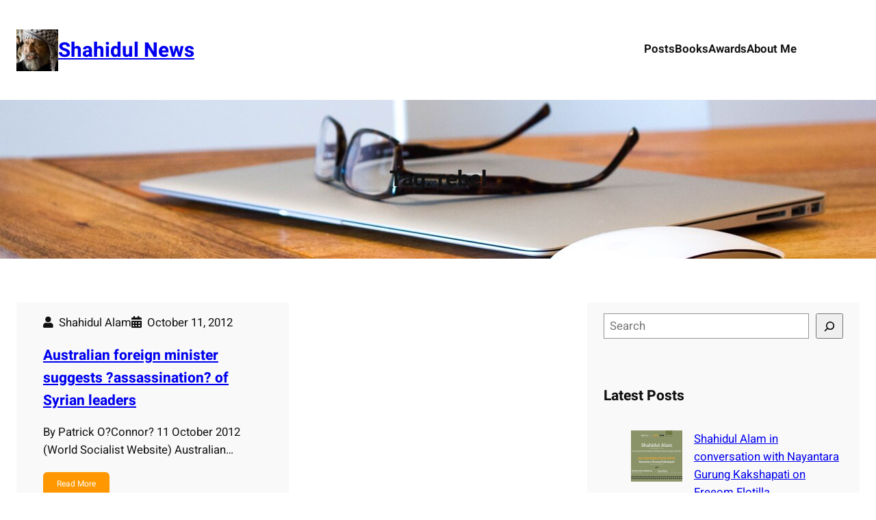

--- FILE ---
content_type: text/html; charset=UTF-8
request_url: https://shahidulnews.com/tag/rebel/
body_size: 117257
content:
<!DOCTYPE html>
<html lang="en-US" prefix="og: https://ogp.me/ns#">
<head>
	<meta charset="UTF-8" />
	<meta name="viewport" content="width=device-width, initial-scale=1" />
	<style>img:is([sizes="auto" i], [sizes^="auto," i]) { contain-intrinsic-size: 3000px 1500px }</style>
	
<!-- Search Engine Optimization by Rank Math - https://rankmath.com/ -->
<meta name="robots" content="follow, noindex"/>
<meta property="og:locale" content="en_US" />
<meta property="og:type" content="article" />
<meta property="og:title" content="rebel - Shahidul News" />
<meta property="og:url" content="https://shahidulnews.com/tag/rebel/" />
<meta property="og:site_name" content="Shahidul News" />
<meta name="twitter:card" content="summary_large_image" />
<meta name="twitter:title" content="rebel - Shahidul News" />
<meta name="twitter:label1" content="Posts" />
<meta name="twitter:data1" content="1" />
<script type="application/ld+json" class="rank-math-schema">{"@context":"https://schema.org","@graph":[{"@type":"Person","@id":"https://shahidulnews.com/#person","name":"Shahidul News","image":{"@type":"ImageObject","@id":"https://shahidulnews.com/#logo","url":"https://shahidulnews.com/wp-content/uploads/2024/08/shahidul-alam-icon-compressed-150x150.jpg","contentUrl":"https://shahidulnews.com/wp-content/uploads/2024/08/shahidul-alam-icon-compressed-150x150.jpg","caption":"Shahidul News","inLanguage":"en-US"}},{"@type":"WebSite","@id":"https://shahidulnews.com/#website","url":"https://shahidulnews.com","name":"Shahidul News","publisher":{"@id":"https://shahidulnews.com/#person"},"inLanguage":"en-US"},{"@type":"CollectionPage","@id":"https://shahidulnews.com/tag/rebel/#webpage","url":"https://shahidulnews.com/tag/rebel/","name":"rebel - Shahidul News","isPartOf":{"@id":"https://shahidulnews.com/#website"},"inLanguage":"en-US"}]}</script>
<!-- /Rank Math WordPress SEO plugin -->

<title>rebel - Shahidul News</title>
<link rel="alternate" type="application/rss+xml" title="Shahidul News &raquo; Feed" href="https://shahidulnews.com/feed/" />
<link rel="alternate" type="application/rss+xml" title="Shahidul News &raquo; Comments Feed" href="https://shahidulnews.com/comments/feed/" />
<link rel="alternate" type="application/rss+xml" title="Shahidul News &raquo; rebel Tag Feed" href="https://shahidulnews.com/tag/rebel/feed/" />
<script>
window._wpemojiSettings = {"baseUrl":"https:\/\/s.w.org\/images\/core\/emoji\/16.0.1\/72x72\/","ext":".png","svgUrl":"https:\/\/s.w.org\/images\/core\/emoji\/16.0.1\/svg\/","svgExt":".svg","source":{"concatemoji":"https:\/\/shahidulnews.com\/wp-includes\/js\/wp-emoji-release.min.js?ver=6.8.3"}};
/*! This file is auto-generated */
!function(s,n){var o,i,e;function c(e){try{var t={supportTests:e,timestamp:(new Date).valueOf()};sessionStorage.setItem(o,JSON.stringify(t))}catch(e){}}function p(e,t,n){e.clearRect(0,0,e.canvas.width,e.canvas.height),e.fillText(t,0,0);var t=new Uint32Array(e.getImageData(0,0,e.canvas.width,e.canvas.height).data),a=(e.clearRect(0,0,e.canvas.width,e.canvas.height),e.fillText(n,0,0),new Uint32Array(e.getImageData(0,0,e.canvas.width,e.canvas.height).data));return t.every(function(e,t){return e===a[t]})}function u(e,t){e.clearRect(0,0,e.canvas.width,e.canvas.height),e.fillText(t,0,0);for(var n=e.getImageData(16,16,1,1),a=0;a<n.data.length;a++)if(0!==n.data[a])return!1;return!0}function f(e,t,n,a){switch(t){case"flag":return n(e,"\ud83c\udff3\ufe0f\u200d\u26a7\ufe0f","\ud83c\udff3\ufe0f\u200b\u26a7\ufe0f")?!1:!n(e,"\ud83c\udde8\ud83c\uddf6","\ud83c\udde8\u200b\ud83c\uddf6")&&!n(e,"\ud83c\udff4\udb40\udc67\udb40\udc62\udb40\udc65\udb40\udc6e\udb40\udc67\udb40\udc7f","\ud83c\udff4\u200b\udb40\udc67\u200b\udb40\udc62\u200b\udb40\udc65\u200b\udb40\udc6e\u200b\udb40\udc67\u200b\udb40\udc7f");case"emoji":return!a(e,"\ud83e\udedf")}return!1}function g(e,t,n,a){var r="undefined"!=typeof WorkerGlobalScope&&self instanceof WorkerGlobalScope?new OffscreenCanvas(300,150):s.createElement("canvas"),o=r.getContext("2d",{willReadFrequently:!0}),i=(o.textBaseline="top",o.font="600 32px Arial",{});return e.forEach(function(e){i[e]=t(o,e,n,a)}),i}function t(e){var t=s.createElement("script");t.src=e,t.defer=!0,s.head.appendChild(t)}"undefined"!=typeof Promise&&(o="wpEmojiSettingsSupports",i=["flag","emoji"],n.supports={everything:!0,everythingExceptFlag:!0},e=new Promise(function(e){s.addEventListener("DOMContentLoaded",e,{once:!0})}),new Promise(function(t){var n=function(){try{var e=JSON.parse(sessionStorage.getItem(o));if("object"==typeof e&&"number"==typeof e.timestamp&&(new Date).valueOf()<e.timestamp+604800&&"object"==typeof e.supportTests)return e.supportTests}catch(e){}return null}();if(!n){if("undefined"!=typeof Worker&&"undefined"!=typeof OffscreenCanvas&&"undefined"!=typeof URL&&URL.createObjectURL&&"undefined"!=typeof Blob)try{var e="postMessage("+g.toString()+"("+[JSON.stringify(i),f.toString(),p.toString(),u.toString()].join(",")+"));",a=new Blob([e],{type:"text/javascript"}),r=new Worker(URL.createObjectURL(a),{name:"wpTestEmojiSupports"});return void(r.onmessage=function(e){c(n=e.data),r.terminate(),t(n)})}catch(e){}c(n=g(i,f,p,u))}t(n)}).then(function(e){for(var t in e)n.supports[t]=e[t],n.supports.everything=n.supports.everything&&n.supports[t],"flag"!==t&&(n.supports.everythingExceptFlag=n.supports.everythingExceptFlag&&n.supports[t]);n.supports.everythingExceptFlag=n.supports.everythingExceptFlag&&!n.supports.flag,n.DOMReady=!1,n.readyCallback=function(){n.DOMReady=!0}}).then(function(){return e}).then(function(){var e;n.supports.everything||(n.readyCallback(),(e=n.source||{}).concatemoji?t(e.concatemoji):e.wpemoji&&e.twemoji&&(t(e.twemoji),t(e.wpemoji)))}))}((window,document),window._wpemojiSettings);
</script>
<style id='wp-block-site-logo-inline-css'>
.wp-block-site-logo{box-sizing:border-box;line-height:0}.wp-block-site-logo a{display:inline-block;line-height:0}.wp-block-site-logo.is-default-size img{height:auto;width:120px}.wp-block-site-logo img{height:auto;max-width:100%}.wp-block-site-logo a,.wp-block-site-logo img{border-radius:inherit}.wp-block-site-logo.aligncenter{margin-left:auto;margin-right:auto;text-align:center}:root :where(.wp-block-site-logo.is-style-rounded){border-radius:9999px}
</style>
<style id='wp-block-site-title-inline-css'>
.wp-block-site-title{box-sizing:border-box}.wp-block-site-title :where(a){color:inherit;font-family:inherit;font-size:inherit;font-style:inherit;font-weight:inherit;letter-spacing:inherit;line-height:inherit;text-decoration:inherit}
</style>
<style id='wp-block-group-inline-css'>
.wp-block-group{box-sizing:border-box}:where(.wp-block-group.wp-block-group-is-layout-constrained){position:relative}
</style>
<style id='wp-block-navigation-link-inline-css'>
.wp-block-navigation .wp-block-navigation-item__label{overflow-wrap:break-word}.wp-block-navigation .wp-block-navigation-item__description{display:none}.link-ui-tools{border-top:1px solid #f0f0f0;padding:8px}.link-ui-block-inserter{padding-top:8px}.link-ui-block-inserter__back{margin-left:8px;text-transform:uppercase}
</style>
<link rel='stylesheet' id='wp-block-navigation-css' href='https://shahidulnews.com/wp-includes/blocks/navigation/style.min.css?ver=6.8.3' media='all' />
<style id='wp-block-query-title-inline-css'>
.wp-block-query-title{box-sizing:border-box}
</style>
<link rel='stylesheet' id='wp-block-cover-css' href='https://shahidulnews.com/wp-includes/blocks/cover/style.min.css?ver=6.8.3' media='all' />
<style id='wp-block-post-featured-image-inline-css'>
.wp-block-post-featured-image{margin-left:0;margin-right:0}.wp-block-post-featured-image a{display:block;height:100%}.wp-block-post-featured-image :where(img){box-sizing:border-box;height:auto;max-width:100%;vertical-align:bottom;width:100%}.wp-block-post-featured-image.alignfull img,.wp-block-post-featured-image.alignwide img{width:100%}.wp-block-post-featured-image .wp-block-post-featured-image__overlay.has-background-dim{background-color:#000;inset:0;position:absolute}.wp-block-post-featured-image{position:relative}.wp-block-post-featured-image .wp-block-post-featured-image__overlay.has-background-gradient{background-color:initial}.wp-block-post-featured-image .wp-block-post-featured-image__overlay.has-background-dim-0{opacity:0}.wp-block-post-featured-image .wp-block-post-featured-image__overlay.has-background-dim-10{opacity:.1}.wp-block-post-featured-image .wp-block-post-featured-image__overlay.has-background-dim-20{opacity:.2}.wp-block-post-featured-image .wp-block-post-featured-image__overlay.has-background-dim-30{opacity:.3}.wp-block-post-featured-image .wp-block-post-featured-image__overlay.has-background-dim-40{opacity:.4}.wp-block-post-featured-image .wp-block-post-featured-image__overlay.has-background-dim-50{opacity:.5}.wp-block-post-featured-image .wp-block-post-featured-image__overlay.has-background-dim-60{opacity:.6}.wp-block-post-featured-image .wp-block-post-featured-image__overlay.has-background-dim-70{opacity:.7}.wp-block-post-featured-image .wp-block-post-featured-image__overlay.has-background-dim-80{opacity:.8}.wp-block-post-featured-image .wp-block-post-featured-image__overlay.has-background-dim-90{opacity:.9}.wp-block-post-featured-image .wp-block-post-featured-image__overlay.has-background-dim-100{opacity:1}.wp-block-post-featured-image:where(.alignleft,.alignright){width:100%}
</style>
<style id='wp-block-post-author-inline-css'>
.wp-block-post-author{box-sizing:border-box;display:flex;flex-wrap:wrap}.wp-block-post-author__byline{font-size:.5em;margin-bottom:0;margin-top:0;width:100%}.wp-block-post-author__avatar{margin-right:1em}.wp-block-post-author__bio{font-size:.7em;margin-bottom:.7em}.wp-block-post-author__content{flex-basis:0;flex-grow:1}.wp-block-post-author__name{margin:0}
</style>
<style id='wp-block-post-date-inline-css'>
.wp-block-post-date{box-sizing:border-box}
</style>
<style id='wp-block-post-title-inline-css'>
.wp-block-post-title{box-sizing:border-box;word-break:break-word}.wp-block-post-title :where(a){display:inline-block;font-family:inherit;font-size:inherit;font-style:inherit;font-weight:inherit;letter-spacing:inherit;line-height:inherit;text-decoration:inherit}
</style>
<style id='wp-block-post-excerpt-inline-css'>
:where(.wp-block-post-excerpt){box-sizing:border-box;margin-bottom:var(--wp--style--block-gap);margin-top:var(--wp--style--block-gap)}.wp-block-post-excerpt__excerpt{margin-bottom:0;margin-top:0}.wp-block-post-excerpt__more-text{margin-bottom:0;margin-top:var(--wp--style--block-gap)}.wp-block-post-excerpt__more-link{display:inline-block}
</style>
<style id='wp-block-spacer-inline-css'>
.wp-block-spacer{clear:both}
</style>
<style id='wp-block-post-template-inline-css'>
.wp-block-post-template{box-sizing:border-box;list-style:none;margin-bottom:0;margin-top:0;max-width:100%;padding:0}.wp-block-post-template.is-flex-container{display:flex;flex-direction:row;flex-wrap:wrap;gap:1.25em}.wp-block-post-template.is-flex-container>li{margin:0;width:100%}@media (min-width:600px){.wp-block-post-template.is-flex-container.is-flex-container.columns-2>li{width:calc(50% - .625em)}.wp-block-post-template.is-flex-container.is-flex-container.columns-3>li{width:calc(33.33333% - .83333em)}.wp-block-post-template.is-flex-container.is-flex-container.columns-4>li{width:calc(25% - .9375em)}.wp-block-post-template.is-flex-container.is-flex-container.columns-5>li{width:calc(20% - 1em)}.wp-block-post-template.is-flex-container.is-flex-container.columns-6>li{width:calc(16.66667% - 1.04167em)}}@media (max-width:600px){.wp-block-post-template-is-layout-grid.wp-block-post-template-is-layout-grid.wp-block-post-template-is-layout-grid.wp-block-post-template-is-layout-grid{grid-template-columns:1fr}}.wp-block-post-template-is-layout-constrained>li>.alignright,.wp-block-post-template-is-layout-flow>li>.alignright{float:right;margin-inline-end:0;margin-inline-start:2em}.wp-block-post-template-is-layout-constrained>li>.alignleft,.wp-block-post-template-is-layout-flow>li>.alignleft{float:left;margin-inline-end:2em;margin-inline-start:0}.wp-block-post-template-is-layout-constrained>li>.aligncenter,.wp-block-post-template-is-layout-flow>li>.aligncenter{margin-inline-end:auto;margin-inline-start:auto}
</style>
<style id='wp-block-query-pagination-inline-css'>
.wp-block-query-pagination.is-content-justification-space-between>.wp-block-query-pagination-next:last-of-type{margin-inline-start:auto}.wp-block-query-pagination.is-content-justification-space-between>.wp-block-query-pagination-previous:first-child{margin-inline-end:auto}.wp-block-query-pagination .wp-block-query-pagination-previous-arrow{display:inline-block;margin-right:1ch}.wp-block-query-pagination .wp-block-query-pagination-previous-arrow:not(.is-arrow-chevron){transform:scaleX(1)}.wp-block-query-pagination .wp-block-query-pagination-next-arrow{display:inline-block;margin-left:1ch}.wp-block-query-pagination .wp-block-query-pagination-next-arrow:not(.is-arrow-chevron){transform:scaleX(1)}.wp-block-query-pagination.aligncenter{justify-content:center}
</style>
<style id='wp-block-paragraph-inline-css'>
.is-small-text{font-size:.875em}.is-regular-text{font-size:1em}.is-large-text{font-size:2.25em}.is-larger-text{font-size:3em}.has-drop-cap:not(:focus):first-letter{float:left;font-size:8.4em;font-style:normal;font-weight:100;line-height:.68;margin:.05em .1em 0 0;text-transform:uppercase}body.rtl .has-drop-cap:not(:focus):first-letter{float:none;margin-left:.1em}p.has-drop-cap.has-background{overflow:hidden}:root :where(p.has-background){padding:1.25em 2.375em}:where(p.has-text-color:not(.has-link-color)) a{color:inherit}p.has-text-align-left[style*="writing-mode:vertical-lr"],p.has-text-align-right[style*="writing-mode:vertical-rl"]{rotate:180deg}
</style>
<style id='wp-block-search-inline-css'>
.wp-block-search__button{margin-left:10px;word-break:normal}.wp-block-search__button.has-icon{line-height:0}.wp-block-search__button svg{height:1.25em;min-height:24px;min-width:24px;width:1.25em;fill:currentColor;vertical-align:text-bottom}:where(.wp-block-search__button){border:1px solid #ccc;padding:6px 10px}.wp-block-search__inside-wrapper{display:flex;flex:auto;flex-wrap:nowrap;max-width:100%}.wp-block-search__label{width:100%}.wp-block-search__input{appearance:none;border:1px solid #949494;flex-grow:1;margin-left:0;margin-right:0;min-width:3rem;padding:8px;text-decoration:unset!important}.wp-block-search.wp-block-search__button-only .wp-block-search__button{box-sizing:border-box;display:flex;flex-shrink:0;justify-content:center;margin-left:0;max-width:100%}.wp-block-search.wp-block-search__button-only .wp-block-search__inside-wrapper{min-width:0!important;transition-property:width}.wp-block-search.wp-block-search__button-only .wp-block-search__input{flex-basis:100%;transition-duration:.3s}.wp-block-search.wp-block-search__button-only.wp-block-search__searchfield-hidden,.wp-block-search.wp-block-search__button-only.wp-block-search__searchfield-hidden .wp-block-search__inside-wrapper{overflow:hidden}.wp-block-search.wp-block-search__button-only.wp-block-search__searchfield-hidden .wp-block-search__input{border-left-width:0!important;border-right-width:0!important;flex-basis:0;flex-grow:0;margin:0;min-width:0!important;padding-left:0!important;padding-right:0!important;width:0!important}:where(.wp-block-search__input){font-family:inherit;font-size:inherit;font-style:inherit;font-weight:inherit;letter-spacing:inherit;line-height:inherit;text-transform:inherit}:where(.wp-block-search__button-inside .wp-block-search__inside-wrapper){border:1px solid #949494;box-sizing:border-box;padding:4px}:where(.wp-block-search__button-inside .wp-block-search__inside-wrapper) .wp-block-search__input{border:none;border-radius:0;padding:0 4px}:where(.wp-block-search__button-inside .wp-block-search__inside-wrapper) .wp-block-search__input:focus{outline:none}:where(.wp-block-search__button-inside .wp-block-search__inside-wrapper) :where(.wp-block-search__button){padding:4px 8px}.wp-block-search.aligncenter .wp-block-search__inside-wrapper{margin:auto}.wp-block[data-align=right] .wp-block-search.wp-block-search__button-only .wp-block-search__inside-wrapper{float:right}
</style>
<style id='wp-block-heading-inline-css'>
h1.has-background,h2.has-background,h3.has-background,h4.has-background,h5.has-background,h6.has-background{padding:1.25em 2.375em}h1.has-text-align-left[style*=writing-mode]:where([style*=vertical-lr]),h1.has-text-align-right[style*=writing-mode]:where([style*=vertical-rl]),h2.has-text-align-left[style*=writing-mode]:where([style*=vertical-lr]),h2.has-text-align-right[style*=writing-mode]:where([style*=vertical-rl]),h3.has-text-align-left[style*=writing-mode]:where([style*=vertical-lr]),h3.has-text-align-right[style*=writing-mode]:where([style*=vertical-rl]),h4.has-text-align-left[style*=writing-mode]:where([style*=vertical-lr]),h4.has-text-align-right[style*=writing-mode]:where([style*=vertical-rl]),h5.has-text-align-left[style*=writing-mode]:where([style*=vertical-lr]),h5.has-text-align-right[style*=writing-mode]:where([style*=vertical-rl]),h6.has-text-align-left[style*=writing-mode]:where([style*=vertical-lr]),h6.has-text-align-right[style*=writing-mode]:where([style*=vertical-rl]){rotate:180deg}
</style>
<style id='wp-block-latest-posts-inline-css'>
.wp-block-latest-posts{box-sizing:border-box}.wp-block-latest-posts.alignleft{margin-right:2em}.wp-block-latest-posts.alignright{margin-left:2em}.wp-block-latest-posts.wp-block-latest-posts__list{list-style:none}.wp-block-latest-posts.wp-block-latest-posts__list li{clear:both;overflow-wrap:break-word}.wp-block-latest-posts.is-grid{display:flex;flex-wrap:wrap}.wp-block-latest-posts.is-grid li{margin:0 1.25em 1.25em 0;width:100%}@media (min-width:600px){.wp-block-latest-posts.columns-2 li{width:calc(50% - .625em)}.wp-block-latest-posts.columns-2 li:nth-child(2n){margin-right:0}.wp-block-latest-posts.columns-3 li{width:calc(33.33333% - .83333em)}.wp-block-latest-posts.columns-3 li:nth-child(3n){margin-right:0}.wp-block-latest-posts.columns-4 li{width:calc(25% - .9375em)}.wp-block-latest-posts.columns-4 li:nth-child(4n){margin-right:0}.wp-block-latest-posts.columns-5 li{width:calc(20% - 1em)}.wp-block-latest-posts.columns-5 li:nth-child(5n){margin-right:0}.wp-block-latest-posts.columns-6 li{width:calc(16.66667% - 1.04167em)}.wp-block-latest-posts.columns-6 li:nth-child(6n){margin-right:0}}:root :where(.wp-block-latest-posts.is-grid){padding:0}:root :where(.wp-block-latest-posts.wp-block-latest-posts__list){padding-left:0}.wp-block-latest-posts__post-author,.wp-block-latest-posts__post-date{display:block;font-size:.8125em}.wp-block-latest-posts__post-excerpt,.wp-block-latest-posts__post-full-content{margin-bottom:1em;margin-top:.5em}.wp-block-latest-posts__featured-image a{display:inline-block}.wp-block-latest-posts__featured-image img{height:auto;max-width:100%;width:auto}.wp-block-latest-posts__featured-image.alignleft{float:left;margin-right:1em}.wp-block-latest-posts__featured-image.alignright{float:right;margin-left:1em}.wp-block-latest-posts__featured-image.aligncenter{margin-bottom:1em;text-align:center}
</style>
<style id='wp-block-categories-inline-css'>
.wp-block-categories{box-sizing:border-box}.wp-block-categories.alignleft{margin-right:2em}.wp-block-categories.alignright{margin-left:2em}.wp-block-categories.wp-block-categories-dropdown.aligncenter{text-align:center}.wp-block-categories .wp-block-categories__label{display:block;width:100%}
</style>
<style id='wp-block-tag-cloud-inline-css'>
.wp-block-tag-cloud{box-sizing:border-box}.wp-block-tag-cloud.aligncenter{justify-content:center;text-align:center}.wp-block-tag-cloud.alignfull{padding-left:1em;padding-right:1em}.wp-block-tag-cloud a{display:inline-block;margin-right:5px}.wp-block-tag-cloud span{display:inline-block;margin-left:5px;text-decoration:none}:root :where(.wp-block-tag-cloud.is-style-outline){display:flex;flex-wrap:wrap;gap:1ch}:root :where(.wp-block-tag-cloud.is-style-outline a){border:1px solid;font-size:unset!important;margin-right:0;padding:1ch 2ch;text-decoration:none!important}
</style>
<style id='wp-block-columns-inline-css'>
.wp-block-columns{align-items:normal!important;box-sizing:border-box;display:flex;flex-wrap:wrap!important}@media (min-width:782px){.wp-block-columns{flex-wrap:nowrap!important}}.wp-block-columns.are-vertically-aligned-top{align-items:flex-start}.wp-block-columns.are-vertically-aligned-center{align-items:center}.wp-block-columns.are-vertically-aligned-bottom{align-items:flex-end}@media (max-width:781px){.wp-block-columns:not(.is-not-stacked-on-mobile)>.wp-block-column{flex-basis:100%!important}}@media (min-width:782px){.wp-block-columns:not(.is-not-stacked-on-mobile)>.wp-block-column{flex-basis:0;flex-grow:1}.wp-block-columns:not(.is-not-stacked-on-mobile)>.wp-block-column[style*=flex-basis]{flex-grow:0}}.wp-block-columns.is-not-stacked-on-mobile{flex-wrap:nowrap!important}.wp-block-columns.is-not-stacked-on-mobile>.wp-block-column{flex-basis:0;flex-grow:1}.wp-block-columns.is-not-stacked-on-mobile>.wp-block-column[style*=flex-basis]{flex-grow:0}:where(.wp-block-columns){margin-bottom:1.75em}:where(.wp-block-columns.has-background){padding:1.25em 2.375em}.wp-block-column{flex-grow:1;min-width:0;overflow-wrap:break-word;word-break:break-word}.wp-block-column.is-vertically-aligned-top{align-self:flex-start}.wp-block-column.is-vertically-aligned-center{align-self:center}.wp-block-column.is-vertically-aligned-bottom{align-self:flex-end}.wp-block-column.is-vertically-aligned-stretch{align-self:stretch}.wp-block-column.is-vertically-aligned-bottom,.wp-block-column.is-vertically-aligned-center,.wp-block-column.is-vertically-aligned-top{width:100%}
</style>
<style id='wp-block-separator-inline-css'>
@charset "UTF-8";.wp-block-separator{border:none;border-top:2px solid}:root :where(.wp-block-separator.is-style-dots){height:auto;line-height:1;text-align:center}:root :where(.wp-block-separator.is-style-dots):before{color:currentColor;content:"···";font-family:serif;font-size:1.5em;letter-spacing:2em;padding-left:2em}.wp-block-separator.is-style-dots{background:none!important;border:none!important}
</style>
<style id='wp-block-site-tagline-inline-css'>
.wp-block-site-tagline{box-sizing:border-box}
</style>
<link rel='stylesheet' id='wp-block-social-links-css' href='https://shahidulnews.com/wp-includes/blocks/social-links/style.min.css?ver=6.8.3' media='all' />
<link rel='stylesheet' id='wp-block-image-css' href='https://shahidulnews.com/wp-includes/blocks/image/style.min.css?ver=6.8.3' media='all' />
<style id='wp-block-library-inline-css'>
:root{--wp-admin-theme-color:#007cba;--wp-admin-theme-color--rgb:0,124,186;--wp-admin-theme-color-darker-10:#006ba1;--wp-admin-theme-color-darker-10--rgb:0,107,161;--wp-admin-theme-color-darker-20:#005a87;--wp-admin-theme-color-darker-20--rgb:0,90,135;--wp-admin-border-width-focus:2px;--wp-block-synced-color:#7a00df;--wp-block-synced-color--rgb:122,0,223;--wp-bound-block-color:var(--wp-block-synced-color)}@media (min-resolution:192dpi){:root{--wp-admin-border-width-focus:1.5px}}.wp-element-button{cursor:pointer}:root{--wp--preset--font-size--normal:16px;--wp--preset--font-size--huge:42px}:root .has-very-light-gray-background-color{background-color:#eee}:root .has-very-dark-gray-background-color{background-color:#313131}:root .has-very-light-gray-color{color:#eee}:root .has-very-dark-gray-color{color:#313131}:root .has-vivid-green-cyan-to-vivid-cyan-blue-gradient-background{background:linear-gradient(135deg,#00d084,#0693e3)}:root .has-purple-crush-gradient-background{background:linear-gradient(135deg,#34e2e4,#4721fb 50%,#ab1dfe)}:root .has-hazy-dawn-gradient-background{background:linear-gradient(135deg,#faaca8,#dad0ec)}:root .has-subdued-olive-gradient-background{background:linear-gradient(135deg,#fafae1,#67a671)}:root .has-atomic-cream-gradient-background{background:linear-gradient(135deg,#fdd79a,#004a59)}:root .has-nightshade-gradient-background{background:linear-gradient(135deg,#330968,#31cdcf)}:root .has-midnight-gradient-background{background:linear-gradient(135deg,#020381,#2874fc)}.has-regular-font-size{font-size:1em}.has-larger-font-size{font-size:2.625em}.has-normal-font-size{font-size:var(--wp--preset--font-size--normal)}.has-huge-font-size{font-size:var(--wp--preset--font-size--huge)}.has-text-align-center{text-align:center}.has-text-align-left{text-align:left}.has-text-align-right{text-align:right}#end-resizable-editor-section{display:none}.aligncenter{clear:both}.items-justified-left{justify-content:flex-start}.items-justified-center{justify-content:center}.items-justified-right{justify-content:flex-end}.items-justified-space-between{justify-content:space-between}.screen-reader-text{border:0;clip-path:inset(50%);height:1px;margin:-1px;overflow:hidden;padding:0;position:absolute;width:1px;word-wrap:normal!important}.screen-reader-text:focus{background-color:#ddd;clip-path:none;color:#444;display:block;font-size:1em;height:auto;left:5px;line-height:normal;padding:15px 23px 14px;text-decoration:none;top:5px;width:auto;z-index:100000}html :where(.has-border-color){border-style:solid}html :where([style*=border-top-color]){border-top-style:solid}html :where([style*=border-right-color]){border-right-style:solid}html :where([style*=border-bottom-color]){border-bottom-style:solid}html :where([style*=border-left-color]){border-left-style:solid}html :where([style*=border-width]){border-style:solid}html :where([style*=border-top-width]){border-top-style:solid}html :where([style*=border-right-width]){border-right-style:solid}html :where([style*=border-bottom-width]){border-bottom-style:solid}html :where([style*=border-left-width]){border-left-style:solid}html :where(img[class*=wp-image-]){height:auto;max-width:100%}:where(figure){margin:0 0 1em}html :where(.is-position-sticky){--wp-admin--admin-bar--position-offset:var(--wp-admin--admin-bar--height,0px)}@media screen and (max-width:600px){html :where(.is-position-sticky){--wp-admin--admin-bar--position-offset:0px}}
</style>
<style id='global-styles-inline-css'>
:root{--wp--preset--aspect-ratio--square: 1;--wp--preset--aspect-ratio--4-3: 4/3;--wp--preset--aspect-ratio--3-4: 3/4;--wp--preset--aspect-ratio--3-2: 3/2;--wp--preset--aspect-ratio--2-3: 2/3;--wp--preset--aspect-ratio--16-9: 16/9;--wp--preset--aspect-ratio--9-16: 9/16;--wp--preset--color--black: #000000;--wp--preset--color--cyan-bluish-gray: #abb8c3;--wp--preset--color--white: #ffffff;--wp--preset--color--pale-pink: #f78da7;--wp--preset--color--vivid-red: #cf2e2e;--wp--preset--color--luminous-vivid-orange: #ff6900;--wp--preset--color--luminous-vivid-amber: #fcb900;--wp--preset--color--light-green-cyan: #7bdcb5;--wp--preset--color--vivid-green-cyan: #00d084;--wp--preset--color--pale-cyan-blue: #8ed1fc;--wp--preset--color--vivid-cyan-blue: #0693e3;--wp--preset--color--vivid-purple: #9b51e0;--wp--preset--color--primary: #FF9800;--wp--preset--color--secondary: #707c00;--wp--preset--color--base: #f9f9f9;--wp--preset--color--base-2: #ffffff;--wp--preset--color--contrast: #111111;--wp--preset--color--contrast-2: #636363;--wp--preset--color--contrast-3: #A4A4A4;--wp--preset--color--accent: #cfcabe;--wp--preset--color--accent-2: #c2a990;--wp--preset--color--accent-3: #d8613c;--wp--preset--color--accent-4: #b1c5a4;--wp--preset--color--accent-5: #b5bdbc;--wp--preset--color--link-color: #fcfcfc;--wp--preset--color--accent-6: #F5F8FE;--wp--preset--color--accent-7: #F8F8F8;--wp--preset--color--button-hover-color: #de8d14 ;--wp--preset--gradient--vivid-cyan-blue-to-vivid-purple: linear-gradient(135deg,rgba(6,147,227,1) 0%,rgb(155,81,224) 100%);--wp--preset--gradient--light-green-cyan-to-vivid-green-cyan: linear-gradient(135deg,rgb(122,220,180) 0%,rgb(0,208,130) 100%);--wp--preset--gradient--luminous-vivid-amber-to-luminous-vivid-orange: linear-gradient(135deg,rgba(252,185,0,1) 0%,rgba(255,105,0,1) 100%);--wp--preset--gradient--luminous-vivid-orange-to-vivid-red: linear-gradient(135deg,rgba(255,105,0,1) 0%,rgb(207,46,46) 100%);--wp--preset--gradient--very-light-gray-to-cyan-bluish-gray: linear-gradient(135deg,rgb(238,238,238) 0%,rgb(169,184,195) 100%);--wp--preset--gradient--cool-to-warm-spectrum: linear-gradient(135deg,rgb(74,234,220) 0%,rgb(151,120,209) 20%,rgb(207,42,186) 40%,rgb(238,44,130) 60%,rgb(251,105,98) 80%,rgb(254,248,76) 100%);--wp--preset--gradient--blush-light-purple: linear-gradient(135deg,rgb(255,206,236) 0%,rgb(152,150,240) 100%);--wp--preset--gradient--blush-bordeaux: linear-gradient(135deg,rgb(254,205,165) 0%,rgb(254,45,45) 50%,rgb(107,0,62) 100%);--wp--preset--gradient--luminous-dusk: linear-gradient(135deg,rgb(255,203,112) 0%,rgb(199,81,192) 50%,rgb(65,88,208) 100%);--wp--preset--gradient--pale-ocean: linear-gradient(135deg,rgb(255,245,203) 0%,rgb(182,227,212) 50%,rgb(51,167,181) 100%);--wp--preset--gradient--electric-grass: linear-gradient(135deg,rgb(202,248,128) 0%,rgb(113,206,126) 100%);--wp--preset--gradient--midnight: linear-gradient(135deg,rgb(2,3,129) 0%,rgb(40,116,252) 100%);--wp--preset--gradient--gradient-1: linear-gradient(to bottom, #cfcabe 0%, #F9F9F9 100%);--wp--preset--gradient--gradient-2: linear-gradient(to bottom, #C2A990 0%, #F9F9F9 100%);--wp--preset--gradient--gradient-3: linear-gradient(to bottom, #D8613C 0%, #F9F9F9 100%);--wp--preset--gradient--gradient-4: linear-gradient(to bottom, #B1C5A4 0%, #F9F9F9 100%);--wp--preset--gradient--gradient-5: linear-gradient(to bottom, #B5BDBC 0%, #F9F9F9 100%);--wp--preset--gradient--gradient-6: linear-gradient(to bottom, #A4A4A4 0%, #F9F9F9 100%);--wp--preset--gradient--gradient-7: linear-gradient(to bottom, #cfcabe 50%, #F9F9F9 50%);--wp--preset--gradient--gradient-8: linear-gradient(to bottom, #C2A990 50%, #F9F9F9 50%);--wp--preset--gradient--gradient-9: linear-gradient(to bottom, #D8613C 50%, #F9F9F9 50%);--wp--preset--gradient--gradient-10: linear-gradient(to bottom, #B1C5A4 50%, #F9F9F9 50%);--wp--preset--gradient--gradient-11: linear-gradient(to bottom, #B5BDBC 50%, #F9F9F9 50%);--wp--preset--gradient--gradient-12: linear-gradient(to bottom, #A4A4A4 50%, #F9F9F9 50%);--wp--preset--font-size--small: clamp(0.6rem, 0.6rem + ((1vw - 0.2rem) * 0.585), 0.9rem);--wp--preset--font-size--medium: 1.05rem;--wp--preset--font-size--large: clamp(1.39rem, 1.39rem + ((1vw - 0.2rem) * 0.898), 1.85rem);--wp--preset--font-size--x-large: clamp(1.563rem, 1.563rem + ((1vw - 0.2rem) * 2.072), 2.625rem);--wp--preset--font-size--sml-medium: clamp(0.8rem, 0.8rem + ((1vw - 0.2rem) * 0.39), 1rem);--wp--preset--font-size--mdm-large: clamp(1.188rem, 1.188rem + ((1vw - 0.2rem) * 0.244), 1.313rem);--wp--preset--font-size--xx-large: clamp(1.8rem, 1.8rem + ((1vw - 0.2rem) * 2.829), 3.25rem);--wp--preset--font-family--body: "Heebo", sans-serif;--wp--preset--spacing--20: min(1.5rem, 2vw);--wp--preset--spacing--30: min(2.5rem, 3vw);--wp--preset--spacing--40: min(4rem, 5vw);--wp--preset--spacing--50: min(6.5rem, 8vw);--wp--preset--spacing--60: min(10.5rem, 13vw);--wp--preset--spacing--70: 3.38rem;--wp--preset--spacing--80: 5.06rem;--wp--preset--spacing--10: 1rem;--wp--preset--shadow--natural: 6px 6px 9px rgba(0, 0, 0, 0.2);--wp--preset--shadow--deep: 12px 12px 50px rgba(0, 0, 0, 0.4);--wp--preset--shadow--sharp: 6px 6px 0px rgba(0, 0, 0, 0.2);--wp--preset--shadow--outlined: 6px 6px 0px -3px rgba(255, 255, 255, 1), 6px 6px rgba(0, 0, 0, 1);--wp--preset--shadow--crisp: 6px 6px 0px rgba(0, 0, 0, 1);}:root { --wp--style--global--content-size: 1140px;--wp--style--global--wide-size: 1140px; }:where(body) { margin: 0; }.wp-site-blocks { padding-top: var(--wp--style--root--padding-top); padding-bottom: var(--wp--style--root--padding-bottom); }.has-global-padding { padding-right: var(--wp--style--root--padding-right); padding-left: var(--wp--style--root--padding-left); }.has-global-padding > .alignfull { margin-right: calc(var(--wp--style--root--padding-right) * -1); margin-left: calc(var(--wp--style--root--padding-left) * -1); }.has-global-padding :where(:not(.alignfull.is-layout-flow) > .has-global-padding:not(.wp-block-block, .alignfull)) { padding-right: 0; padding-left: 0; }.has-global-padding :where(:not(.alignfull.is-layout-flow) > .has-global-padding:not(.wp-block-block, .alignfull)) > .alignfull { margin-left: 0; margin-right: 0; }.wp-site-blocks > .alignleft { float: left; margin-right: 2em; }.wp-site-blocks > .alignright { float: right; margin-left: 2em; }.wp-site-blocks > .aligncenter { justify-content: center; margin-left: auto; margin-right: auto; }:where(.wp-site-blocks) > * { margin-block-start: 1.2rem; margin-block-end: 0; }:where(.wp-site-blocks) > :first-child { margin-block-start: 0; }:where(.wp-site-blocks) > :last-child { margin-block-end: 0; }:root { --wp--style--block-gap: 1.2rem; }:root :where(.is-layout-flow) > :first-child{margin-block-start: 0;}:root :where(.is-layout-flow) > :last-child{margin-block-end: 0;}:root :where(.is-layout-flow) > *{margin-block-start: 1.2rem;margin-block-end: 0;}:root :where(.is-layout-constrained) > :first-child{margin-block-start: 0;}:root :where(.is-layout-constrained) > :last-child{margin-block-end: 0;}:root :where(.is-layout-constrained) > *{margin-block-start: 1.2rem;margin-block-end: 0;}:root :where(.is-layout-flex){gap: 1.2rem;}:root :where(.is-layout-grid){gap: 1.2rem;}.is-layout-flow > .alignleft{float: left;margin-inline-start: 0;margin-inline-end: 2em;}.is-layout-flow > .alignright{float: right;margin-inline-start: 2em;margin-inline-end: 0;}.is-layout-flow > .aligncenter{margin-left: auto !important;margin-right: auto !important;}.is-layout-constrained > .alignleft{float: left;margin-inline-start: 0;margin-inline-end: 2em;}.is-layout-constrained > .alignright{float: right;margin-inline-start: 2em;margin-inline-end: 0;}.is-layout-constrained > .aligncenter{margin-left: auto !important;margin-right: auto !important;}.is-layout-constrained > :where(:not(.alignleft):not(.alignright):not(.alignfull)){max-width: var(--wp--style--global--content-size);margin-left: auto !important;margin-right: auto !important;}.is-layout-constrained > .alignwide{max-width: var(--wp--style--global--wide-size);}body .is-layout-flex{display: flex;}.is-layout-flex{flex-wrap: wrap;align-items: center;}.is-layout-flex > :is(*, div){margin: 0;}body .is-layout-grid{display: grid;}.is-layout-grid > :is(*, div){margin: 0;}body{background-color: var(--wp--preset--color--base-2);color: var(--wp--preset--color--contrast);font-family: var(--wp--preset--font-family--body);font-size: var(--wp--preset--font-size--medium);font-style: normal;font-weight: 400;line-height: 1.6;--wp--style--root--padding-top: 0px;--wp--style--root--padding-right: var(--wp--preset--spacing--50);--wp--style--root--padding-bottom: 0px;--wp--style--root--padding-left: var(--wp--preset--spacing--50);}a:where(:not(.wp-element-button)){color: var(--wp--preset--color--contrast);text-decoration: underline;}:root :where(a:where(:not(.wp-element-button)):hover){text-decoration: none;}h1, h2, h3, h4, h5, h6{color: var(--wp--preset--color--contrast);font-weight: 400;line-height: 1.2;}h1{font-size: var(--wp--preset--font-size--xx-large);line-height: 1.15;}h2{font-size: var(--wp--preset--font-size--x-large);}h3{font-size: var(--wp--preset--font-size--large);}h4{font-size: var(--wp--preset--font-size--mdm-large);}h5{font-size: var(--wp--preset--font-size--medium);}h6{font-size: var(--wp--preset--font-size--small);}:root :where(.wp-element-button, .wp-block-button__link){background-color: var(--wp--preset--color--primary);border-width: 0;color: var(--wp--preset--color--base);font-family: inherit;font-size: var(--wp--preset--font-size--small);font-style: normal;font-weight: 500;line-height: inherit;padding-top: 0.6rem;padding-right: 1rem;padding-bottom: 0.6rem;padding-left: 1rem;text-decoration: none;}:root :where(.wp-element-caption, .wp-block-audio figcaption, .wp-block-embed figcaption, .wp-block-gallery figcaption, .wp-block-image figcaption, .wp-block-table figcaption, .wp-block-video figcaption){color: var(--wp--preset--color--contrast-2);font-size: 0.8rem;}.has-black-color{color: var(--wp--preset--color--black) !important;}.has-cyan-bluish-gray-color{color: var(--wp--preset--color--cyan-bluish-gray) !important;}.has-white-color{color: var(--wp--preset--color--white) !important;}.has-pale-pink-color{color: var(--wp--preset--color--pale-pink) !important;}.has-vivid-red-color{color: var(--wp--preset--color--vivid-red) !important;}.has-luminous-vivid-orange-color{color: var(--wp--preset--color--luminous-vivid-orange) !important;}.has-luminous-vivid-amber-color{color: var(--wp--preset--color--luminous-vivid-amber) !important;}.has-light-green-cyan-color{color: var(--wp--preset--color--light-green-cyan) !important;}.has-vivid-green-cyan-color{color: var(--wp--preset--color--vivid-green-cyan) !important;}.has-pale-cyan-blue-color{color: var(--wp--preset--color--pale-cyan-blue) !important;}.has-vivid-cyan-blue-color{color: var(--wp--preset--color--vivid-cyan-blue) !important;}.has-vivid-purple-color{color: var(--wp--preset--color--vivid-purple) !important;}.has-primary-color{color: var(--wp--preset--color--primary) !important;}.has-secondary-color{color: var(--wp--preset--color--secondary) !important;}.has-base-color{color: var(--wp--preset--color--base) !important;}.has-base-2-color{color: var(--wp--preset--color--base-2) !important;}.has-contrast-color{color: var(--wp--preset--color--contrast) !important;}.has-contrast-2-color{color: var(--wp--preset--color--contrast-2) !important;}.has-contrast-3-color{color: var(--wp--preset--color--contrast-3) !important;}.has-accent-color{color: var(--wp--preset--color--accent) !important;}.has-accent-2-color{color: var(--wp--preset--color--accent-2) !important;}.has-accent-3-color{color: var(--wp--preset--color--accent-3) !important;}.has-accent-4-color{color: var(--wp--preset--color--accent-4) !important;}.has-accent-5-color{color: var(--wp--preset--color--accent-5) !important;}.has-link-color-color{color: var(--wp--preset--color--link-color) !important;}.has-accent-6-color{color: var(--wp--preset--color--accent-6) !important;}.has-accent-7-color{color: var(--wp--preset--color--accent-7) !important;}.has-button-hover-color-color{color: var(--wp--preset--color--button-hover-color) !important;}.has-black-background-color{background-color: var(--wp--preset--color--black) !important;}.has-cyan-bluish-gray-background-color{background-color: var(--wp--preset--color--cyan-bluish-gray) !important;}.has-white-background-color{background-color: var(--wp--preset--color--white) !important;}.has-pale-pink-background-color{background-color: var(--wp--preset--color--pale-pink) !important;}.has-vivid-red-background-color{background-color: var(--wp--preset--color--vivid-red) !important;}.has-luminous-vivid-orange-background-color{background-color: var(--wp--preset--color--luminous-vivid-orange) !important;}.has-luminous-vivid-amber-background-color{background-color: var(--wp--preset--color--luminous-vivid-amber) !important;}.has-light-green-cyan-background-color{background-color: var(--wp--preset--color--light-green-cyan) !important;}.has-vivid-green-cyan-background-color{background-color: var(--wp--preset--color--vivid-green-cyan) !important;}.has-pale-cyan-blue-background-color{background-color: var(--wp--preset--color--pale-cyan-blue) !important;}.has-vivid-cyan-blue-background-color{background-color: var(--wp--preset--color--vivid-cyan-blue) !important;}.has-vivid-purple-background-color{background-color: var(--wp--preset--color--vivid-purple) !important;}.has-primary-background-color{background-color: var(--wp--preset--color--primary) !important;}.has-secondary-background-color{background-color: var(--wp--preset--color--secondary) !important;}.has-base-background-color{background-color: var(--wp--preset--color--base) !important;}.has-base-2-background-color{background-color: var(--wp--preset--color--base-2) !important;}.has-contrast-background-color{background-color: var(--wp--preset--color--contrast) !important;}.has-contrast-2-background-color{background-color: var(--wp--preset--color--contrast-2) !important;}.has-contrast-3-background-color{background-color: var(--wp--preset--color--contrast-3) !important;}.has-accent-background-color{background-color: var(--wp--preset--color--accent) !important;}.has-accent-2-background-color{background-color: var(--wp--preset--color--accent-2) !important;}.has-accent-3-background-color{background-color: var(--wp--preset--color--accent-3) !important;}.has-accent-4-background-color{background-color: var(--wp--preset--color--accent-4) !important;}.has-accent-5-background-color{background-color: var(--wp--preset--color--accent-5) !important;}.has-link-color-background-color{background-color: var(--wp--preset--color--link-color) !important;}.has-accent-6-background-color{background-color: var(--wp--preset--color--accent-6) !important;}.has-accent-7-background-color{background-color: var(--wp--preset--color--accent-7) !important;}.has-button-hover-color-background-color{background-color: var(--wp--preset--color--button-hover-color) !important;}.has-black-border-color{border-color: var(--wp--preset--color--black) !important;}.has-cyan-bluish-gray-border-color{border-color: var(--wp--preset--color--cyan-bluish-gray) !important;}.has-white-border-color{border-color: var(--wp--preset--color--white) !important;}.has-pale-pink-border-color{border-color: var(--wp--preset--color--pale-pink) !important;}.has-vivid-red-border-color{border-color: var(--wp--preset--color--vivid-red) !important;}.has-luminous-vivid-orange-border-color{border-color: var(--wp--preset--color--luminous-vivid-orange) !important;}.has-luminous-vivid-amber-border-color{border-color: var(--wp--preset--color--luminous-vivid-amber) !important;}.has-light-green-cyan-border-color{border-color: var(--wp--preset--color--light-green-cyan) !important;}.has-vivid-green-cyan-border-color{border-color: var(--wp--preset--color--vivid-green-cyan) !important;}.has-pale-cyan-blue-border-color{border-color: var(--wp--preset--color--pale-cyan-blue) !important;}.has-vivid-cyan-blue-border-color{border-color: var(--wp--preset--color--vivid-cyan-blue) !important;}.has-vivid-purple-border-color{border-color: var(--wp--preset--color--vivid-purple) !important;}.has-primary-border-color{border-color: var(--wp--preset--color--primary) !important;}.has-secondary-border-color{border-color: var(--wp--preset--color--secondary) !important;}.has-base-border-color{border-color: var(--wp--preset--color--base) !important;}.has-base-2-border-color{border-color: var(--wp--preset--color--base-2) !important;}.has-contrast-border-color{border-color: var(--wp--preset--color--contrast) !important;}.has-contrast-2-border-color{border-color: var(--wp--preset--color--contrast-2) !important;}.has-contrast-3-border-color{border-color: var(--wp--preset--color--contrast-3) !important;}.has-accent-border-color{border-color: var(--wp--preset--color--accent) !important;}.has-accent-2-border-color{border-color: var(--wp--preset--color--accent-2) !important;}.has-accent-3-border-color{border-color: var(--wp--preset--color--accent-3) !important;}.has-accent-4-border-color{border-color: var(--wp--preset--color--accent-4) !important;}.has-accent-5-border-color{border-color: var(--wp--preset--color--accent-5) !important;}.has-link-color-border-color{border-color: var(--wp--preset--color--link-color) !important;}.has-accent-6-border-color{border-color: var(--wp--preset--color--accent-6) !important;}.has-accent-7-border-color{border-color: var(--wp--preset--color--accent-7) !important;}.has-button-hover-color-border-color{border-color: var(--wp--preset--color--button-hover-color) !important;}.has-vivid-cyan-blue-to-vivid-purple-gradient-background{background: var(--wp--preset--gradient--vivid-cyan-blue-to-vivid-purple) !important;}.has-light-green-cyan-to-vivid-green-cyan-gradient-background{background: var(--wp--preset--gradient--light-green-cyan-to-vivid-green-cyan) !important;}.has-luminous-vivid-amber-to-luminous-vivid-orange-gradient-background{background: var(--wp--preset--gradient--luminous-vivid-amber-to-luminous-vivid-orange) !important;}.has-luminous-vivid-orange-to-vivid-red-gradient-background{background: var(--wp--preset--gradient--luminous-vivid-orange-to-vivid-red) !important;}.has-very-light-gray-to-cyan-bluish-gray-gradient-background{background: var(--wp--preset--gradient--very-light-gray-to-cyan-bluish-gray) !important;}.has-cool-to-warm-spectrum-gradient-background{background: var(--wp--preset--gradient--cool-to-warm-spectrum) !important;}.has-blush-light-purple-gradient-background{background: var(--wp--preset--gradient--blush-light-purple) !important;}.has-blush-bordeaux-gradient-background{background: var(--wp--preset--gradient--blush-bordeaux) !important;}.has-luminous-dusk-gradient-background{background: var(--wp--preset--gradient--luminous-dusk) !important;}.has-pale-ocean-gradient-background{background: var(--wp--preset--gradient--pale-ocean) !important;}.has-electric-grass-gradient-background{background: var(--wp--preset--gradient--electric-grass) !important;}.has-midnight-gradient-background{background: var(--wp--preset--gradient--midnight) !important;}.has-gradient-1-gradient-background{background: var(--wp--preset--gradient--gradient-1) !important;}.has-gradient-2-gradient-background{background: var(--wp--preset--gradient--gradient-2) !important;}.has-gradient-3-gradient-background{background: var(--wp--preset--gradient--gradient-3) !important;}.has-gradient-4-gradient-background{background: var(--wp--preset--gradient--gradient-4) !important;}.has-gradient-5-gradient-background{background: var(--wp--preset--gradient--gradient-5) !important;}.has-gradient-6-gradient-background{background: var(--wp--preset--gradient--gradient-6) !important;}.has-gradient-7-gradient-background{background: var(--wp--preset--gradient--gradient-7) !important;}.has-gradient-8-gradient-background{background: var(--wp--preset--gradient--gradient-8) !important;}.has-gradient-9-gradient-background{background: var(--wp--preset--gradient--gradient-9) !important;}.has-gradient-10-gradient-background{background: var(--wp--preset--gradient--gradient-10) !important;}.has-gradient-11-gradient-background{background: var(--wp--preset--gradient--gradient-11) !important;}.has-gradient-12-gradient-background{background: var(--wp--preset--gradient--gradient-12) !important;}.has-small-font-size{font-size: var(--wp--preset--font-size--small) !important;}.has-medium-font-size{font-size: var(--wp--preset--font-size--medium) !important;}.has-large-font-size{font-size: var(--wp--preset--font-size--large) !important;}.has-x-large-font-size{font-size: var(--wp--preset--font-size--x-large) !important;}.has-sml-medium-font-size{font-size: var(--wp--preset--font-size--sml-medium) !important;}.has-mdm-large-font-size{font-size: var(--wp--preset--font-size--mdm-large) !important;}.has-xx-large-font-size{font-size: var(--wp--preset--font-size--xx-large) !important;}.has-body-font-family{font-family: var(--wp--preset--font-family--body) !important;}
:root :where(.wp-block-latest-posts a:where(:not(.wp-element-button))){font-size: var(--wp--preset--font-size--small);text-decoration: none;}
:root :where(.wp-block-latest-posts a:where(:not(.wp-element-button)):hover){color: var(--wp--preset--color--primary);}
:root :where(p){color: var(--wp--preset--color--contrast-2);font-size: var(--wp--preset--font-size--sml-medium);}
:root :where(.wp-block-categories){padding-right: 0px;padding-left: 0px;}:root :where(.wp-block-categories){list-style-type:none;}:root :where(.wp-block-categories li){margin-bottom: 0.5rem;}
:root :where(.wp-block-categories a:where(:not(.wp-element-button))){text-decoration: none;}
:root :where(.wp-block-categories a:where(:not(.wp-element-button)):hover){color: var(--wp--preset--color--primary);}
:root :where(.wp-block-navigation){font-weight: 500;}
:root :where(.wp-block-navigation a:where(:not(.wp-element-button))){line-height: 1.2;text-decoration: none;}
:root :where(.wp-block-navigation a:where(:not(.wp-element-button)):hover){text-decoration: none;}
:root :where(.wp-block-post-author){font-size: var(--wp--preset--font-size--small);}
:root :where(.wp-block-post-date){color: var(--wp--preset--color--contrast-2);font-size: var(--wp--preset--font-size--sml-medium);}
:root :where(.wp-block-post-date a:where(:not(.wp-element-button))){color: var(--wp--preset--color--contrast-2);font-size: var(--wp--preset--font-size--sml-medium);text-decoration: none;}
:root :where(.wp-block-post-date a:where(:not(.wp-element-button)):hover){text-decoration: underline;}
:root :where(.wp-block-post-excerpt){line-height: 1.6;}
:root :where(.wp-block-post-featured-image img, .wp-block-post-featured-image .block-editor-media-placeholder, .wp-block-post-featured-image .wp-block-post-featured-image__overlay){border-radius: var(--wp--preset--spacing--20);}
:root :where(.wp-block-post-title a:where(:not(.wp-element-button))){text-decoration: none;}
:root :where(.wp-block-post-title a:where(:not(.wp-element-button)):hover){color: var(--wp--preset--color--primary);}
:root :where(.wp-block-query-title span){font-style: italic;}
:root :where(.wp-block-query-no-results){padding-top: var(--wp--preset--spacing--30);}
:root :where(.wp-block-search .wp-block-search__label, .wp-block-search .wp-block-search__input, .wp-block-search .wp-block-search__button){font-size: var(--wp--preset--font-size--small);}:root :where(.wp-block-search .wp-block-search__input){border-radius:.33rem}
:root :where(.wp-block-search .wp-element-button,.wp-block-search  .wp-block-button__link){background-color: var(--wp--preset--color--primary);color: var(--wp--preset--color--link-color);}
:root :where(.wp-block-search .wp-element-button:link,.wp-block-search  .wp-block-button__link:link){background-color: var(--wp--preset--color--primary);color: var(--wp--preset--color--link-color);}
:root :where(.wp-block-separator){border-color: currentColor;border-width: 0 0 1px 0;border-style: solid;color: var(--wp--preset--color--contrast);}:root :where(.wp-block-separator){}:root :where(.wp-block-separator:not(.is-style-wide):not(.is-style-dots):not(.alignwide):not(.alignfull)){width: var(--wp--preset--spacing--60)}
:root :where(.wp-block-site-tagline){color: var(--wp--preset--color--contrast-2);font-size: var(--wp--preset--font-size--small);}
:root :where(.wp-block-site-title){font-size: clamp(0.875rem, 0.875rem + ((1vw - 0.2rem) * 0.634), 1.2rem);font-style: normal;font-weight: 600;}
:root :where(.wp-block-site-title a:where(:not(.wp-element-button))){text-decoration: none;}
:root :where(.wp-block-site-title a:where(:not(.wp-element-button)):hover){text-decoration: none;}
</style>
<style id='block-style-variation-styles-inline-css'>
:root :where(.wp-block-site-logo.is-style-rounded--1){border-radius: 9999px;}
</style>
<style id='wp-emoji-styles-inline-css'>

	img.wp-smiley, img.emoji {
		display: inline !important;
		border: none !important;
		box-shadow: none !important;
		height: 1em !important;
		width: 1em !important;
		margin: 0 0.07em !important;
		vertical-align: -0.1em !important;
		background: none !important;
		padding: 0 !important;
	}
</style>
<link rel='stylesheet' id='sabujagency-style-css' href='https://shahidulnews.com/wp-content/themes/sabujagency/style.css?ver=1.6.1' media='all' />
<link rel='stylesheet' id='sabujagency-fontawesome-css' href='https://shahidulnews.com/wp-content/themes/sabujagency/assets/font-awesome/css/all.css?ver=5.15.3' media='all' />
<link rel='stylesheet' id='sabujagency-animatecss-css' href='https://shahidulnews.com/wp-content/themes/sabujagency/assets/css/animate.css?ver=6.8.3' media='all' />
<style id='core-block-supports-inline-css'>
.wp-elements-14f790322239eafb6f36e9058c588fcb a:where(:not(.wp-element-button)){color:var(--wp--preset--color--contrast);}.wp-container-core-group-is-layout-6c531013{flex-wrap:nowrap;}.wp-container-core-navigation-is-layout-22870bbb{gap:25px;justify-content:flex-end;}.wp-container-core-group-is-layout-cb46ffcb{flex-wrap:nowrap;justify-content:space-between;}.wp-container-core-group-is-layout-b3f44937 > .alignfull{margin-right:calc(var(--wp--preset--spacing--20) * -1);margin-left:calc(var(--wp--preset--spacing--20) * -1);}.wp-container-core-cover-is-layout-19c400f2 > *{margin-block-start:0;margin-block-end:0;}.wp-container-core-cover-is-layout-19c400f2 > * + *{margin-block-start:0;margin-block-end:0;}.wp-container-core-group-is-layout-819086ef{flex-wrap:nowrap;}.wp-container-core-group-is-layout-a77db08e > *{margin-block-start:0;margin-block-end:0;}.wp-container-core-group-is-layout-a77db08e > * + *{margin-block-start:0;margin-block-end:0;}.wp-container-core-post-template-is-layout-02493678{grid-template-columns:repeat(2, minmax(0, 1fr));}.wp-container-core-columns-is-layout-28f84493{flex-wrap:nowrap;}.wp-container-core-group-is-layout-00036771 > .alignfull{margin-right:calc(24px * -1);margin-left:calc(24px * -1);}.wp-elements-bc39c95ebcab242b3e053762650e6e7e a:where(:not(.wp-element-button)){color:var(--wp--preset--color--base-2);}.wp-elements-57928451013e95aa7a926ef5b201600b a:where(:not(.wp-element-button)){color:var(--wp--preset--color--accent-6);}.wp-elements-216f4b910335d82f6761b7bcbfdb4e3c a:where(:not(.wp-element-button)){color:var(--wp--preset--color--base);}.wp-elements-adf5d63b9a970976c910d5e28980cc21 a:where(:not(.wp-element-button)){color:var(--wp--preset--color--base-2);}.wp-elements-b9950357abe14d7e3763f3bdffcb7de9 a:where(:not(.wp-element-button)){color:var(--wp--preset--color--base);}.wp-elements-433572cdeaffc08d0b17cd442c13d902 a:where(:not(.wp-element-button)){color:var(--wp--preset--color--base);}.wp-elements-f93efae9749a069ab52657a5e0a780bd a:where(:not(.wp-element-button)){color:var(--wp--preset--color--base);}.wp-elements-20c7928d5c00b2d27ec5585bd6ac7e5c a:where(:not(.wp-element-button)){color:var(--wp--preset--color--base);}.wp-elements-6b55646c9b61a6a6ba4d4092c4fff09d a:where(:not(.wp-element-button)){color:var(--wp--preset--color--base);}.wp-elements-101e2ea9a7c21d3d90b4d21e8bf163aa a:where(:not(.wp-element-button)){color:var(--wp--preset--color--base);}.wp-elements-a209f2160ee49d362ed3901f49106c11 a:where(:not(.wp-element-button)){color:var(--wp--preset--color--base-2);}.wp-elements-5c0ac54bfbcbb34d071f40af73af0000 a:where(:not(.wp-element-button)){color:var(--wp--preset--color--base);}.wp-elements-a448186dc3623560f95fc11ee6f06491 a:where(:not(.wp-element-button)){color:var(--wp--preset--color--base);}.wp-container-content-9cfa9a5a{flex-grow:1;}.wp-container-core-group-is-layout-e57bb447{flex-wrap:nowrap;gap:8px;align-items:flex-start;}.wp-elements-424b3f288c04f9fe6796fb9f2d863dc8 a:where(:not(.wp-element-button)){color:var(--wp--preset--color--base);}.wp-elements-f7dedf3e5faeed1167d581471f1ebf5d a:where(:not(.wp-element-button)){color:var(--wp--preset--color--base);}.wp-container-core-group-is-layout-160dd8b5{flex-wrap:nowrap;gap:8px;justify-content:flex-start;align-items:flex-start;}.wp-elements-387fdd04a480f9b3eafd403b2a447e9c a:where(:not(.wp-element-button)){color:var(--wp--preset--color--base);}.wp-elements-5099364767bd53c0c48d57e257601f5a a:where(:not(.wp-element-button)){color:var(--wp--preset--color--base);}.wp-elements-a2ad5546892f8189ca11f17d54e3d6fd a:where(:not(.wp-element-button)){color:var(--wp--preset--color--base-2);}.wp-container-core-columns-is-layout-658170e2{flex-wrap:nowrap;gap:2em var(--wp--preset--spacing--30);}.wp-container-core-group-is-layout-13e99e8c > *{margin-block-start:0;margin-block-end:0;}.wp-container-core-group-is-layout-13e99e8c > * + *{margin-block-start:0;margin-block-end:0;}.wp-elements-967b49e7ba45c6b76fadccec3b5b84bd a:where(:not(.wp-element-button)){color:var(--wp--preset--color--contrast-3);}.wp-container-core-group-is-layout-9e761833{flex-wrap:nowrap;justify-content:center;}.wp-container-core-group-is-layout-8d521036 > .alignfull{margin-right:calc(var(--wp--preset--spacing--20) * -1);margin-left:calc(var(--wp--preset--spacing--20) * -1);}.wp-duotone-01a4ef-ffffff-4.wp-block-image img, .wp-duotone-01a4ef-ffffff-4.wp-block-image .components-placeholder{filter:url(#wp-duotone-01a4ef-ffffff-4);}.wp-duotone-01a4ef-ffffff-5.wp-block-image img, .wp-duotone-01a4ef-ffffff-5.wp-block-image .components-placeholder{filter:url(#wp-duotone-01a4ef-ffffff-5);}.wp-duotone-01a4ef-ffffff-6.wp-block-image img, .wp-duotone-01a4ef-ffffff-6.wp-block-image .components-placeholder{filter:url(#wp-duotone-01a4ef-ffffff-6);}
</style>
<style id='wp-block-template-skip-link-inline-css'>

		.skip-link.screen-reader-text {
			border: 0;
			clip-path: inset(50%);
			height: 1px;
			margin: -1px;
			overflow: hidden;
			padding: 0;
			position: absolute !important;
			width: 1px;
			word-wrap: normal !important;
		}

		.skip-link.screen-reader-text:focus {
			background-color: #eee;
			clip-path: none;
			color: #444;
			display: block;
			font-size: 1em;
			height: auto;
			left: 5px;
			line-height: normal;
			padding: 15px 23px 14px;
			text-decoration: none;
			top: 5px;
			width: auto;
			z-index: 100000;
		}
</style>
<script src="https://shahidulnews.com/wp-includes/js/jquery/jquery.min.js?ver=3.7.1" id="jquery-core-js"></script>
<script src="https://shahidulnews.com/wp-includes/js/jquery/jquery-migrate.min.js?ver=3.4.1" id="jquery-migrate-js"></script>
<script src="https://shahidulnews.com/wp-content/themes/sabujagency/assets/js/wow.js?ver=6.8.3" id="sabujagency-wow-script-js"></script>
<script src="https://shahidulnews.com/wp-content/themes/sabujagency/assets/js/jquery-sticky.js?ver=6.8.3" id="sabujagency-jquery-sticky-js"></script>
<link rel="https://api.w.org/" href="https://shahidulnews.com/wp-json/" /><link rel="alternate" title="JSON" type="application/json" href="https://shahidulnews.com/wp-json/wp/v2/tags/2694" /><link rel="EditURI" type="application/rsd+xml" title="RSD" href="https://shahidulnews.com/xmlrpc.php?rsd" />
<meta name="generator" content="WordPress 6.8.3" />
<script type="importmap" id="wp-importmap">
{"imports":{"@wordpress\/interactivity":"https:\/\/shahidulnews.com\/wp-includes\/js\/dist\/script-modules\/interactivity\/index.min.js?ver=55aebb6e0a16726baffb"}}
</script>
<script type="module" src="https://shahidulnews.com/wp-includes/js/dist/script-modules/block-library/navigation/view.min.js?ver=61572d447d60c0aa5240" id="@wordpress/block-library/navigation/view-js-module"></script>
<link rel="modulepreload" href="https://shahidulnews.com/wp-includes/js/dist/script-modules/interactivity/index.min.js?ver=55aebb6e0a16726baffb" id="@wordpress/interactivity-js-modulepreload"><style class='wp-fonts-local'>
@font-face{font-family:Heebo;font-style:normal;font-weight:100;font-display:fallback;src:url('https://shahidulnews.com/wp-content/themes/sabujagency/assets/fonts/heebo/Heebo-Thin.ttf') format('truetype');font-stretch:normal;}
@font-face{font-family:Heebo;font-style:normal;font-weight:300;font-display:fallback;src:url('https://shahidulnews.com/wp-content/themes/sabujagency/assets/fonts/heebo/Heebo-Light.ttf') format('truetype');font-stretch:normal;}
@font-face{font-family:Heebo;font-style:normal;font-weight:400;font-display:fallback;src:url('https://shahidulnews.com/wp-content/themes/sabujagency/assets/fonts/heebo/Heebo-Regular.ttf') format('truetype');font-stretch:normal;}
@font-face{font-family:Heebo;font-style:normal;font-weight:500;font-display:fallback;src:url('https://shahidulnews.com/wp-content/themes/sabujagency/assets/fonts/heebo/Heebo-Medium.ttf') format('truetype');font-stretch:normal;}
@font-face{font-family:Heebo;font-style:normal;font-weight:600;font-display:fallback;src:url('https://shahidulnews.com/wp-content/themes/sabujagency/assets/fonts/heebo/Heebo-SemiBold.ttf') format('truetype');font-stretch:normal;}
@font-face{font-family:Heebo;font-style:normal;font-weight:700;font-display:fallback;src:url('https://shahidulnews.com/wp-content/themes/sabujagency/assets/fonts/heebo/Heebo-Bold.ttf') format('truetype');font-stretch:normal;}
@font-face{font-family:Heebo;font-style:normal;font-weight:800;font-display:fallback;src:url('https://shahidulnews.com/wp-content/themes/sabujagency/assets/fonts/heebo/Heebo-ExtraBold.ttf') format('truetype');font-stretch:normal;}
@font-face{font-family:Heebo;font-style:normal;font-weight:900;font-display:fallback;src:url('https://shahidulnews.com/wp-content/themes/sabujagency/assets/fonts/heebo/Heebo-Black.ttf') format('truetype');font-stretch:normal;}
</style>
<link rel="icon" href="https://shahidulnews.com/wp-content/uploads/2024/08/shahidul-alam-icon-compressed-150x150.jpg" sizes="32x32" />
<link rel="icon" href="https://shahidulnews.com/wp-content/uploads/2024/08/shahidul-alam-icon-compressed-300x300.jpg" sizes="192x192" />
<link rel="apple-touch-icon" href="https://shahidulnews.com/wp-content/uploads/2024/08/shahidul-alam-icon-compressed-300x300.jpg" />
<meta name="msapplication-TileImage" content="https://shahidulnews.com/wp-content/uploads/2024/08/shahidul-alam-icon-compressed-300x300.jpg" />
</head>

<body class="archive tag tag-rebel tag-2694 wp-custom-logo wp-embed-responsive wp-theme-sabujagency">

<div class="wp-site-blocks"><header class="wp-block-template-part">
<div class="wp-block-group alignwide has-base-2-background-color has-background has-global-padding is-content-justification-center is-layout-constrained wp-container-core-group-is-layout-b3f44937 wp-block-group-is-layout-constrained" id="sticky-header" style="padding-top:20px;padding-right:var(--wp--preset--spacing--20);padding-bottom:20px;padding-left:var(--wp--preset--spacing--20)">
<div class="wp-block-group alignwide is-content-justification-space-between is-nowrap is-layout-flex wp-container-core-group-is-layout-cb46ffcb wp-block-group-is-layout-flex">
<div class="wp-block-group is-nowrap is-layout-flex wp-container-core-group-is-layout-6c531013 wp-block-group-is-layout-flex"><div class="is-style-rounded is-style-rounded--1 wp-block-site-logo"><a href="https://shahidulnews.com/" class="custom-logo-link" rel="home"><img width="61" height="61" src="https://shahidulnews.com/wp-content/uploads/2024/08/shahidul-alam-icon-compressed.jpg" class="custom-logo" alt="Shahidul Alam" decoding="async" srcset="https://shahidulnews.com/wp-content/uploads/2024/08/shahidul-alam-icon-compressed.jpg 512w, https://shahidulnews.com/wp-content/uploads/2024/08/shahidul-alam-icon-compressed-300x300.jpg 300w, https://shahidulnews.com/wp-content/uploads/2024/08/shahidul-alam-icon-compressed-150x150.jpg 150w" sizes="(max-width: 61px) 100vw, 61px" /></a></div>

<p style="font-style:normal;font-weight:700; margin-right:var(--wp--preset--spacing--20);" class="has-link-color wp-elements-14f790322239eafb6f36e9058c588fcb wp-block-site-title has-text-color has-contrast-color has-large-font-size"><a href="https://shahidulnews.com" target="_self" rel="home">Shahidul News</a></p></div>


<nav style="font-style:normal;font-weight:600;" class="is-responsive items-justified-right wp-block-navigation is-content-justification-right is-layout-flex wp-container-core-navigation-is-layout-22870bbb wp-block-navigation-is-layout-flex" aria-label="Navigation 2" 
		 data-wp-interactive="core/navigation" data-wp-context='{"overlayOpenedBy":{"click":false,"hover":false,"focus":false},"type":"overlay","roleAttribute":"","ariaLabel":"Menu"}'><button aria-haspopup="dialog" aria-label="Open menu" class="wp-block-navigation__responsive-container-open" 
				data-wp-on-async--click="actions.openMenuOnClick"
				data-wp-on--keydown="actions.handleMenuKeydown"
			><svg width="24" height="24" xmlns="http://www.w3.org/2000/svg" viewBox="0 0 24 24"><path d="M5 5v1.5h14V5H5zm0 7.8h14v-1.5H5v1.5zM5 19h14v-1.5H5V19z" /></svg></button>
				<div class="wp-block-navigation__responsive-container"  id="modal-2" 
				data-wp-class--has-modal-open="state.isMenuOpen"
				data-wp-class--is-menu-open="state.isMenuOpen"
				data-wp-watch="callbacks.initMenu"
				data-wp-on--keydown="actions.handleMenuKeydown"
				data-wp-on-async--focusout="actions.handleMenuFocusout"
				tabindex="-1"
			>
					<div class="wp-block-navigation__responsive-close" tabindex="-1">
						<div class="wp-block-navigation__responsive-dialog" 
				data-wp-bind--aria-modal="state.ariaModal"
				data-wp-bind--aria-label="state.ariaLabel"
				data-wp-bind--role="state.roleAttribute"
			>
							<button aria-label="Close menu" class="wp-block-navigation__responsive-container-close" 
				data-wp-on-async--click="actions.closeMenuOnClick"
			><svg xmlns="http://www.w3.org/2000/svg" viewBox="0 0 24 24" width="24" height="24" aria-hidden="true" focusable="false"><path d="m13.06 12 6.47-6.47-1.06-1.06L12 10.94 5.53 4.47 4.47 5.53 10.94 12l-6.47 6.47 1.06 1.06L12 13.06l6.47 6.47 1.06-1.06L13.06 12Z"></path></svg></button>
							<div class="wp-block-navigation__responsive-container-content" 
				data-wp-watch="callbacks.focusFirstElement"
			 id="modal-2-content">
								<ul style="font-style:normal;font-weight:600;" class="wp-block-navigation__container is-responsive items-justified-right wp-block-navigation"><li class=" wp-block-navigation-item wp-block-navigation-link"><a class="wp-block-navigation-item__content"  href="https://shahidulnews.com/posts/"><span class="wp-block-navigation-item__label">Posts</span></a></li><li class=" wp-block-navigation-item wp-block-navigation-link"><a class="wp-block-navigation-item__content"  href="https://shahidulnews.com/books/"><span class="wp-block-navigation-item__label">Books</span></a></li><li class=" wp-block-navigation-item wp-block-navigation-link"><a class="wp-block-navigation-item__content"  href="https://shahidulnews.com/awards/"><span class="wp-block-navigation-item__label">Awards</span></a></li><li class=" wp-block-navigation-item wp-block-navigation-link"><a class="wp-block-navigation-item__content"  href="https://shahidulnews.com/who-am-i/"><span class="wp-block-navigation-item__label">About Me</span></a></li></ul>
							</div>
						</div>
					</div>
				</div></nav></div>
</div>
</header>

<main class="wp-block-cover" style="margin-top:0;margin-bottom:0;min-height:232px;aspect-ratio:unset;"><span aria-hidden="true" class="wp-block-cover__background has-black-background-color has-background-dim-70 has-background-dim"></span><img class="wp-block-cover__image-background wp-image-23" alt="" src="https://shahidulnews.com/wp-content/themes/sabujagency/assets/images/banner.jpg" data-object-fit="cover"/><div class="wp-block-cover__inner-container has-global-padding is-layout-constrained wp-container-core-cover-is-layout-19c400f2 wp-block-cover-is-layout-constrained"><h1 style="font-size:clamp(20px, 1.25rem + ((1vw - 3.2px) * 1.463), 32px);font-style:normal;font-weight:700;" class="has-text-align-center wp-block-query-title">Tag: <span>rebel</span></h1></div></main>


<main class="wp-block-group has-global-padding is-layout-constrained wp-container-core-group-is-layout-00036771 wp-block-group-is-layout-constrained" style="margin-top:var(--wp--preset--spacing--40);margin-bottom:var(--wp--preset--spacing--40);padding-right:24px;padding-left:24px">
<div class="wp-block-columns is-layout-flex wp-container-core-columns-is-layout-28f84493 wp-block-columns-is-layout-flex">
<div class="wp-block-column is-layout-flow wp-block-column-is-layout-flow" style="flex-basis:66.66%">
<div class="wp-block-query is-layout-flow wp-block-query-is-layout-flow"><ul class="columns-2 wp-block-post-template is-layout-grid wp-container-core-post-template-is-layout-02493678 wp-block-post-template-is-layout-grid"><li class="wp-block-post post-13134 post type-post status-publish format-standard hentry category-global-issues category-imperialism category-military tag-al-quaida tag-australia tag-rebel tag-regime-change tag-saudi-arabia tag-syria tag-turkey tag-usa tag-war">

<div class="wp-block-group post-block has-base-background-color has-background is-layout-flow wp-block-group-is-layout-flow" style="padding-top:0;padding-right:15px;padding-bottom:var(--wp--preset--spacing--20);padding-left:15px">
<div class="wp-block-group is-layout-flow wp-container-core-group-is-layout-a77db08e wp-block-group-is-layout-flow">


<div class="wp-block-group is-layout-flow wp-block-group-is-layout-flow" style="padding-right:var(--wp--preset--spacing--20);padding-left:var(--wp--preset--spacing--20)">
<div class="wp-block-group is-nowrap is-layout-flex wp-container-core-group-is-layout-819086ef wp-block-group-is-layout-flex" style="padding-top:var(--wp--preset--spacing--10)"><div class="wp-block-post-author"><div class="wp-block-post-author__content"><p class="wp-block-post-author__name">Shahidul Alam</p></div></div>

<div class="wp-block-post-date"><time datetime="2012-10-11T16:42:03+00:00">October 11, 2012</time></div></div>


<h2 style="font-size:clamp(14.082px, 0.88rem + ((1vw - 3.2px) * 0.844), 21px);font-style:normal;font-weight:700;line-height:1.6; padding-top:0;" class="wp-block-post-title"><a href="https://shahidulnews.com/australian-foreign-minister-suggests-assassination-of-syrian-leaders/" target="_self" >Australian foreign minister suggests ?assassination? of Syrian leaders</a></h2>

<div class="wp-block-post-excerpt"><p class="wp-block-post-excerpt__excerpt">By Patrick O?Connor? 11 October 2012 (World Socialist Website) Australian&hellip;</p><p class="wp-block-post-excerpt__more-text"><a class="wp-block-post-excerpt__more-link" href="https://shahidulnews.com/australian-foreign-minister-suggests-assassination-of-syrian-leaders/">Read More</a></p></div></div>
</div>
</div>



<div style="height:20px" aria-hidden="true" class="wp-block-spacer"></div>

</li></ul>



</div>
</div>



<div class="wp-block-column is-layout-flow wp-block-column-is-layout-flow" style="padding-left:var(--wp--preset--spacing--30);flex-basis:33.33%"><div class="wp-block-template-part">
<div class="wp-block-group is-layout-flow wp-block-group-is-layout-flow" style="padding-top:0;padding-right:0;padding-bottom:0;padding-left:0">
<div class="wp-block-group has-base-background-color has-background is-layout-flow wp-block-group-is-layout-flow" style="padding-top:var(--wp--preset--spacing--10);padding-right:var(--wp--preset--spacing--20);padding-bottom:var(--wp--preset--spacing--10);padding-left:var(--wp--preset--spacing--20)"><form role="search" method="get" action="https://shahidulnews.com/" class="wp-block-search__button-inside wp-block-search__icon-button wp-block-search"    ><label class="wp-block-search__label screen-reader-text" for="wp-block-search__input-3" >Search</label><div class="wp-block-search__inside-wrapper " ><input class="wp-block-search__input" id="wp-block-search__input-3" placeholder="Search" value="" type="search" name="s" required /><button aria-label="Search" class="wp-block-search__button has-icon wp-element-button" type="submit" ><svg class="search-icon" viewBox="0 0 24 24" width="24" height="24">
					<path d="M13 5c-3.3 0-6 2.7-6 6 0 1.4.5 2.7 1.3 3.7l-3.8 3.8 1.1 1.1 3.8-3.8c1 .8 2.3 1.3 3.7 1.3 3.3 0 6-2.7 6-6S16.3 5 13 5zm0 10.5c-2.5 0-4.5-2-4.5-4.5s2-4.5 4.5-4.5 4.5 2 4.5 4.5-2 4.5-4.5 4.5z"></path>
				</svg></button></div></form></div>



<div class="wp-block-group has-base-background-color has-background is-layout-flow wp-block-group-is-layout-flow" style="padding-top:var(--wp--preset--spacing--10);padding-right:var(--wp--preset--spacing--20);padding-bottom:var(--wp--preset--spacing--10);padding-left:var(--wp--preset--spacing--20)">
<h4 class="wp-block-heading" style="margin-top:var(--wp--preset--spacing--30);font-style:normal;font-weight:700">Latest Posts</h4>


<ul style="margin-top:var(--wp--preset--spacing--30);margin-bottom:var(--wp--preset--spacing--30);" class="wp-block-latest-posts__list wp-block-latest-posts"><li><div class="wp-block-latest-posts__featured-image alignleft"><img width="150" height="150" src="https://shahidulnews.com/wp-content/uploads/2025/10/Screenshot-2025-10-20-at-4.14.42-PM-150x150.png" class="attachment-thumbnail size-thumbnail wp-post-image" alt="" style="max-width:75px;max-height:75px;" decoding="async" loading="lazy" /></div><a class="wp-block-latest-posts__post-title" href="https://shahidulnews.com/shahidul-alam-in-conversation-with-nayantara-gurung-kakshapati-on-freeom-flotilla/">Shahidul Alam in conversation with Nayantara Gurung Kakshapati on Freeom Flotilla</a></li>
<li><a class="wp-block-latest-posts__post-title" href="https://shahidulnews.com/chobi-mela-diaries/">Chobi Mela Diaries</a></li>
<li><div class="wp-block-latest-posts__featured-image alignleft"><img width="150" height="150" src="https://shahidulnews.com/wp-content/uploads/2025/08/Screenshot-2025-08-30-at-20.27.25-150x150.png" class="attachment-thumbnail size-thumbnail wp-post-image" alt="" style="max-width:75px;max-height:75px;" decoding="async" loading="lazy" /></div><a class="wp-block-latest-posts__post-title" href="https://shahidulnews.com/lecture-at-colmex-mexico-city/">Lecture at COLMEX Mexico City</a></li>
<li><div class="wp-block-latest-posts__featured-image alignleft"><img width="150" height="150" src="https://shahidulnews.com/wp-content/uploads/2025/08/Museo-Vivo-del-Muralismo-1024-pix-150x150.jpg" class="attachment-thumbnail size-thumbnail wp-post-image" alt="" style="max-width:75px;max-height:75px;" decoding="async" loading="lazy" /></div><a class="wp-block-latest-posts__post-title" href="https://shahidulnews.com/exhibition-by-shahidul-alam-at-the-museo-vivo-del-muralismo/">Exhibition by Shahidul Alam at the Museo Vivo del Muralismo</a></li>
<li><div class="wp-block-latest-posts__featured-image alignleft"><img width="150" height="150" src="https://shahidulnews.com/wp-content/uploads/2025/08/WhatsApp-Image-2025-08-21-at-17.08.31-150x150.jpeg" class="attachment-thumbnail size-thumbnail wp-post-image" alt="" style="max-width:75px;max-height:75px;" decoding="async" loading="lazy" /></div><a class="wp-block-latest-posts__post-title" href="https://shahidulnews.com/images-that-break-the-silence/">Images That Break the Silence</a></li>
</ul></div>



<div class="wp-block-group has-base-background-color has-background is-layout-flow wp-block-group-is-layout-flow" style="padding-top:var(--wp--preset--spacing--10);padding-right:var(--wp--preset--spacing--20);padding-bottom:var(--wp--preset--spacing--10);padding-left:var(--wp--preset--spacing--20)">
<h4 class="wp-block-heading" style="font-style:normal;font-weight:700">Categories</h4>


<ul class="wp-block-categories-list wp-block-categories">	<li class="cat-item cat-item-100"><a href="https://shahidulnews.com/category/bangladesh/1971/">1971</a>
</li>
	<li class="cat-item cat-item-3655"><a href="https://shahidulnews.com/category/afghanistan/">Afghanistan</a>
</li>
	<li class="cat-item cat-item-2"><a href="https://shahidulnews.com/category/arts/">Arts</a>
</li>
	<li class="cat-item cat-item-3"><a href="https://shahidulnews.com/category/bangladesh/">Bangladesh</a>
</li>
	<li class="cat-item cat-item-101"><a href="https://shahidulnews.com/category/politics/capitalism/">Capitalism</a>
</li>
	<li class="cat-item cat-item-4"><a href="https://shahidulnews.com/category/caretaker-government-2/">Caretaker government</a>
</li>
	<li class="cat-item cat-item-5"><a href="https://shahidulnews.com/category/censorship-2/">Censorship</a>
</li>
	<li class="cat-item cat-item-6"><a href="https://shahidulnews.com/category/china-2/">China</a>
</li>
	<li class="cat-item cat-item-7"><a href="https://shahidulnews.com/category/bangladesh/chittagong-hill-tracts/">Chittagong Hill Tracts</a>
</li>
	<li class="cat-item cat-item-3652"><a href="https://shahidulnews.com/category/chobi-mela/">Chobi Mela</a>
</li>
	<li class="cat-item cat-item-8"><a href="https://shahidulnews.com/category/chobi-mela-vii/">Chobi Mela VII</a>
</li>
	<li class="cat-item cat-item-102"><a href="https://shahidulnews.com/category/energy-2/coal/">Coal</a>
</li>
	<li class="cat-item cat-item-103"><a href="https://shahidulnews.com/category/politics/colonialism/">Colonialism</a>
</li>
	<li class="cat-item cat-item-9"><a href="https://shahidulnews.com/category/consortium-government-2/">Consortium government</a>
</li>
	<li class="cat-item cat-item-10"><a href="https://shahidulnews.com/category/corruption-2/">Corruption</a>
</li>
	<li class="cat-item cat-item-3681"><a href="https://shahidulnews.com/category/covid-19/">COVID 19</a>
</li>
	<li class="cat-item cat-item-104"><a href="https://shahidulnews.com/category/human-rights/crossfire-human-rights/">Crossfire</a>
</li>
	<li class="cat-item cat-item-11"><a href="https://shahidulnews.com/category/culture/">culture</a>
</li>
	<li class="cat-item cat-item-105"><a href="https://shahidulnews.com/category/photojournalism/current-news-photos/">Current News Photos</a>
</li>
	<li class="cat-item cat-item-12"><a href="https://shahidulnews.com/category/democracy-2/">Democracy</a>
</li>
	<li class="cat-item cat-item-13"><a href="https://shahidulnews.com/category/development/">development</a>
</li>
	<li class="cat-item cat-item-3689"><a href="https://shahidulnews.com/category/human-rights/disappearances/">Disappearances</a>
</li>
	<li class="cat-item cat-item-14"><a href="https://shahidulnews.com/category/disasters/">disasters</a>
</li>
	<li class="cat-item cat-item-15"><a href="https://shahidulnews.com/category/drik-and-its-initiatives/">Drik and its initiatives</a>
</li>
	<li class="cat-item cat-item-16"><a href="https://shahidulnews.com/category/drik-dna/">Drik DNA</a>
</li>
	<li class="cat-item cat-item-17"><a href="https://shahidulnews.com/category/driks-network-partners/">Drik&#039;s Network Partners</a>
</li>
	<li class="cat-item cat-item-18"><a href="https://shahidulnews.com/category/drugs/">Drugs</a>
</li>
	<li class="cat-item cat-item-19"><a href="https://shahidulnews.com/category/economy-2/">economy</a>
</li>
	<li class="cat-item cat-item-20"><a href="https://shahidulnews.com/category/culture/education-culture/">Education</a>
</li>
	<li class="cat-item cat-item-106"><a href="https://shahidulnews.com/category/politics/elections/">Elections</a>
</li>
	<li class="cat-item cat-item-21"><a href="https://shahidulnews.com/category/energy-2/">Energy</a>
</li>
	<li class="cat-item cat-item-22"><a href="https://shahidulnews.com/category/environment-2/">environment</a>
</li>
	<li class="cat-item cat-item-23"><a href="https://shahidulnews.com/category/exploitation/">exploitation</a>
</li>
	<li class="cat-item cat-item-25"><a href="https://shahidulnews.com/category/features/">features</a>
</li>
	<li class="cat-item cat-item-26"><a href="https://shahidulnews.com/category/culture/film/">Film</a>
</li>
	<li class="cat-item cat-item-27"><a href="https://shahidulnews.com/category/economy-2/garments-economy-2/">Garments</a>
</li>
	<li class="cat-item cat-item-28"><a href="https://shahidulnews.com/category/energy-2/gas/">Gas</a>
</li>
	<li class="cat-item cat-item-29"><a href="https://shahidulnews.com/category/gender-2/">Gender</a>
</li>
	<li class="cat-item cat-item-107"><a href="https://shahidulnews.com/category/politics/genocide/">Genocide</a>
</li>
	<li class="cat-item cat-item-30"><a href="https://shahidulnews.com/category/global-issues/">Global Issues</a>
</li>
	<li class="cat-item cat-item-108"><a href="https://shahidulnews.com/category/politics/governance/">Governance</a>
</li>
	<li class="cat-item cat-item-31"><a href="https://shahidulnews.com/category/guimet/">guimet</a>
</li>
	<li class="cat-item cat-item-32"><a href="https://shahidulnews.com/category/health-2/">Health</a>
</li>
	<li class="cat-item cat-item-3703"><a href="https://shahidulnews.com/category/history/">History</a>
</li>
	<li class="cat-item cat-item-33"><a href="https://shahidulnews.com/category/human-rights/">Human rights</a>
</li>
	<li class="cat-item cat-item-34"><a href="https://shahidulnews.com/category/humour-2/">Humour</a>
</li>
	<li class="cat-item cat-item-35"><a href="https://shahidulnews.com/category/economy-2/immigration/">Immigration</a>
</li>
	<li class="cat-item cat-item-36"><a href="https://shahidulnews.com/category/imperialism/">Imperialism</a>
</li>
	<li class="cat-item cat-item-37"><a href="https://shahidulnews.com/category/india/">India</a>
</li>
	<li class="cat-item cat-item-38"><a href="https://shahidulnews.com/category/interesting-sites/">Interesting sites</a>
</li>
	<li class="cat-item cat-item-39"><a href="https://shahidulnews.com/category/interviews/">Interviews</a>
</li>
	<li class="cat-item cat-item-40"><a href="https://shahidulnews.com/category/interviews-and-features/">Interviews and Features</a>
</li>
	<li class="cat-item cat-item-41"><a href="https://shahidulnews.com/category/islam/">Islam</a>
</li>
	<li class="cat-item cat-item-42"><a href="https://shahidulnews.com/category/kalpana-chakma/">Kalpana Chakma</a>
</li>
	<li class="cat-item cat-item-43"><a href="https://shahidulnews.com/category/killings/">Killings</a>
</li>
	<li class="cat-item cat-item-44"><a href="https://shahidulnews.com/category/law/">Law</a>
</li>
	<li class="cat-item cat-item-45"><a href="https://shahidulnews.com/category/lectures/">lectures</a>
</li>
	<li class="cat-item cat-item-46"><a href="https://shahidulnews.com/category/literature/">literature</a>
</li>
	<li class="cat-item cat-item-47"><a href="https://shahidulnews.com/category/major-features-on-bangladesh/">Major Features on Bangladesh</a>
</li>
	<li class="cat-item cat-item-48"><a href="https://shahidulnews.com/category/majority-world/">Majority World</a>
</li>
	<li class="cat-item cat-item-49"><a href="https://shahidulnews.com/category/media/">media</a>
</li>
	<li class="cat-item cat-item-50"><a href="https://shahidulnews.com/category/media-issues/">Media issues</a>
</li>
	<li class="cat-item cat-item-51"><a href="https://shahidulnews.com/category/migration/">Migration</a>
</li>
	<li class="cat-item cat-item-52"><a href="https://shahidulnews.com/category/military/">Military</a>
</li>
	<li class="cat-item cat-item-53"><a href="https://shahidulnews.com/category/economy-2/mining-economy-2/">mining</a>
</li>
	<li class="cat-item cat-item-109"><a href="https://shahidulnews.com/category/politics/governance/mir-jafar/">Mir Jafar</a>
</li>
	<li class="cat-item cat-item-110"><a href="https://shahidulnews.com/category/politics/monarchy/">Monarchy</a>
</li>
	<li class="cat-item cat-item-54"><a href="https://shahidulnews.com/category/music-2/">Music</a>
</li>
	<li class="cat-item cat-item-55"><a href="https://shahidulnews.com/category/my-photo-essays/">My Photo Essays</a>
</li>
	<li class="cat-item cat-item-3676"><a href="https://shahidulnews.com/category/nepal/">Nepal</a>
</li>
	<li class="cat-item cat-item-56"><a href="https://shahidulnews.com/category/new-age/">New Age</a>
</li>
	<li class="cat-item cat-item-57"><a href="https://shahidulnews.com/category/new-media/">New Media</a>
</li>
	<li class="cat-item cat-item-58"><a href="https://shahidulnews.com/category/news-archives/">News Archives</a>
</li>
	<li class="cat-item cat-item-59"><a href="https://shahidulnews.com/category/news-photo-archives/">News Photo Archives</a>
</li>
	<li class="cat-item cat-item-60"><a href="https://shahidulnews.com/category/energy-2/nuclear/">Nuclear</a>
</li>
	<li class="cat-item cat-item-61"><a href="https://shahidulnews.com/category/occupation/">Occupation</a>
</li>
	<li class="cat-item cat-item-62"><a href="https://shahidulnews.com/category/energy-2/oil/">Oil</a>
</li>
	<li class="cat-item cat-item-63"><a href="https://shahidulnews.com/category/pakistan/">Pakistan</a>
</li>
	<li class="cat-item cat-item-64"><a href="https://shahidulnews.com/category/partition-2/">Partition</a>
</li>
	<li class="cat-item cat-item-65"><a href="https://shahidulnews.com/category/pathshala/">Pathshala</a>
</li>
	<li class="cat-item cat-item-66"><a href="https://shahidulnews.com/category/people/">People</a>
</li>
	<li class="cat-item cat-item-67"><a href="https://shahidulnews.com/category/personal/">Personal</a>
</li>
	<li class="cat-item cat-item-68"><a href="https://shahidulnews.com/category/photography/">Photography</a>
</li>
	<li class="cat-item cat-item-69"><a href="https://shahidulnews.com/category/photojournalism/">Photojournalism</a>
</li>
	<li class="cat-item cat-item-70"><a href="https://shahidulnews.com/category/photojournalism-issues/">Photojournalism issues</a>
</li>
	<li class="cat-item cat-item-3654"><a href="https://shahidulnews.com/category/photojournalist/">photojournalist</a>
</li>
	<li class="cat-item cat-item-71"><a href="https://shahidulnews.com/category/politics/">politics</a>
</li>
	<li class="cat-item cat-item-72"><a href="https://shahidulnews.com/category/poverty/">Poverty</a>
</li>
	<li class="cat-item cat-item-73"><a href="https://shahidulnews.com/category/rab/">RAB</a>
</li>
	<li class="cat-item cat-item-74"><a href="https://shahidulnews.com/category/rahnuma-ahmed/">Rahnuma Ahmed</a>
</li>
	<li class="cat-item cat-item-75"><a href="https://shahidulnews.com/category/religion-2/">Religion</a>
</li>
	<li class="cat-item cat-item-76"><a href="https://shahidulnews.com/category/resistance-2/">Resistance</a>
</li>
	<li class="cat-item cat-item-77"><a href="https://shahidulnews.com/category/reviews/">Reviews</a>
</li>
	<li class="cat-item cat-item-78"><a href="https://shahidulnews.com/category/science-2/">Science</a>
</li>
	<li class="cat-item cat-item-79"><a href="https://shahidulnews.com/category/security/">security</a>
</li>
	<li class="cat-item cat-item-80"><a href="https://shahidulnews.com/category/shahidul-alam/">Shahidul Alam</a>
</li>
	<li class="cat-item cat-item-111"><a href="https://shahidulnews.com/category/politics/governance/sheikh-hasina/">Sheikh Hasina</a>
</li>
	<li class="cat-item cat-item-81"><a href="https://shahidulnews.com/category/short-stories/">short stories</a>
</li>
	<li class="cat-item cat-item-82"><a href="https://shahidulnews.com/category/sites-of-drik-and-pathshala-photographers/">Sites of Drik and Pathshala photographers</a>
</li>
	<li class="cat-item cat-item-83"><a href="https://shahidulnews.com/category/south-asia/">South Asia</a>
</li>
	<li class="cat-item cat-item-84"><a href="https://shahidulnews.com/category/southern-exposure/">Southern Exposure</a>
</li>
	<li class="cat-item cat-item-85"><a href="https://shahidulnews.com/category/sports-2/">Sports</a>
</li>
	<li class="cat-item cat-item-86"><a href="https://shahidulnews.com/category/sri-lanka/">Sri Lanka</a>
</li>
	<li class="cat-item cat-item-87"><a href="https://shahidulnews.com/category/surveillance/">surveillance</a>
</li>
	<li class="cat-item cat-item-88"><a href="https://shahidulnews.com/category/taliban/">Taliban</a>
</li>
	<li class="cat-item cat-item-89"><a href="https://shahidulnews.com/category/technology/">Technology</a>
</li>
	<li class="cat-item cat-item-90"><a href="https://shahidulnews.com/category/politics/terrorism/">Terrorism</a>
</li>
	<li class="cat-item cat-item-91"><a href="https://shahidulnews.com/category/economy-2/transport-economy-2/">Transport</a>
</li>
	<li class="cat-item cat-item-92"><a href="https://shahidulnews.com/category/uk/">UK</a>
</li>
	<li class="cat-item cat-item-1"><a href="https://shahidulnews.com/category/uncategorized/">Uncategorized</a>
</li>
	<li class="cat-item cat-item-93"><a href="https://shahidulnews.com/category/usa/">USA</a>
</li>
	<li class="cat-item cat-item-94"><a href="https://shahidulnews.com/category/violence/">Violence</a>
</li>
	<li class="cat-item cat-item-95"><a href="https://shahidulnews.com/category/war/">War</a>
</li>
	<li class="cat-item cat-item-96"><a href="https://shahidulnews.com/category/politics/war-on-terror/">war on terror</a>
</li>
	<li class="cat-item cat-item-97"><a href="https://shahidulnews.com/category/water/">Water</a>
</li>
	<li class="cat-item cat-item-99"><a href="https://shahidulnews.com/category/world/">World</a>
</li>
</ul></div>



<div class="wp-block-group has-base-background-color has-background is-layout-flow wp-block-group-is-layout-flow" style="padding-top:var(--wp--preset--spacing--10);padding-right:var(--wp--preset--spacing--20);padding-bottom:var(--wp--preset--spacing--10);padding-left:var(--wp--preset--spacing--20)">
<h4 class="wp-block-heading" style="font-style:normal;font-weight:700">Tags</h4>


<p class="wp-block-tag-cloud"><a href="https://shahidulnews.com/tag/1971/" class="tag-cloud-link tag-link-115 tag-link-position-1" style="font-size: 10.678260869565pt;" aria-label="1971 (54 items)">1971</a>
<a href="https://shahidulnews.com/tag/art/" class="tag-cloud-link tag-link-345 tag-link-position-2" style="font-size: 11.773913043478pt;" aria-label="Art (67 items)">Art</a>
<a href="https://shahidulnews.com/tag/arts/" class="tag-cloud-link tag-link-356 tag-link-position-3" style="font-size: 11.530434782609pt;" aria-label="Arts (63 items)">Arts</a>
<a href="https://shahidulnews.com/tag/bangladesh/" class="tag-cloud-link tag-link-435 tag-link-position-4" style="font-size: 21.634782608696pt;" aria-label="Bangladesh (434 items)">Bangladesh</a>
<a href="https://shahidulnews.com/tag/book/" class="tag-cloud-link tag-link-607 tag-link-position-5" style="font-size: 8.1217391304348pt;" aria-label="book (33 items)">book</a>
<a href="https://shahidulnews.com/tag/censorship/" class="tag-cloud-link tag-link-701 tag-link-position-6" style="font-size: 8.8521739130435pt;" aria-label="censorship (38 items)">censorship</a>
<a href="https://shahidulnews.com/tag/chobi-mela/" class="tag-cloud-link tag-link-738 tag-link-position-7" style="font-size: 9.3391304347826pt;" aria-label="Chobi Mela (42 items)">Chobi Mela</a>
<a href="https://shahidulnews.com/tag/chobi-mela-vii/" class="tag-cloud-link tag-link-742 tag-link-position-8" style="font-size: 8.2434782608696pt;" aria-label="Chobi Mela VII (34 items)">Chobi Mela VII</a>
<a href="https://shahidulnews.com/tag/culture/" class="tag-cloud-link tag-link-912 tag-link-position-9" style="font-size: 19.808695652174pt;" aria-label="culture (308 items)">culture</a>
<a href="https://shahidulnews.com/tag/death/" class="tag-cloud-link tag-link-969 tag-link-position-10" style="font-size: 8pt;" aria-label="Death (32 items)">Death</a>
<a href="https://shahidulnews.com/tag/democracy/" class="tag-cloud-link tag-link-991 tag-link-position-11" style="font-size: 10.069565217391pt;" aria-label="democracy (48 items)">democracy</a>
<a href="https://shahidulnews.com/tag/dhaka/" class="tag-cloud-link tag-link-1002 tag-link-position-12" style="font-size: 12.626086956522pt;" aria-label="Dhaka (79 items)">Dhaka</a>
<a href="https://shahidulnews.com/tag/drik/" class="tag-cloud-link tag-link-1077 tag-link-position-13" style="font-size: 13.234782608696pt;" aria-label="Drik (88 items)">Drik</a>
<a href="https://shahidulnews.com/tag/education/" class="tag-cloud-link tag-link-1119 tag-link-position-14" style="font-size: 12.382608695652pt;" aria-label="education (75 items)">education</a>
<a href="https://shahidulnews.com/tag/elections/" class="tag-cloud-link tag-link-1133 tag-link-position-15" style="font-size: 8.1217391304348pt;" aria-label="Elections (33 items)">Elections</a>
<a href="https://shahidulnews.com/tag/exhibition/" class="tag-cloud-link tag-link-1187 tag-link-position-16" style="font-size: 8.8521739130435pt;" aria-label="exhibition (38 items)">exhibition</a>
<a href="https://shahidulnews.com/tag/festival/" class="tag-cloud-link tag-link-1259 tag-link-position-17" style="font-size: 12.991304347826pt;" aria-label="Festival (85 items)">Festival</a>
<a href="https://shahidulnews.com/tag/garments/" class="tag-cloud-link tag-link-1358 tag-link-position-18" style="font-size: 8.4869565217391pt;" aria-label="garments (35 items)">garments</a>
<a href="https://shahidulnews.com/tag/gaza/" class="tag-cloud-link tag-link-1367 tag-link-position-19" style="font-size: 8.2434782608696pt;" aria-label="Gaza (34 items)">Gaza</a>
<a href="https://shahidulnews.com/tag/genocide/" class="tag-cloud-link tag-link-1383 tag-link-position-20" style="font-size: 8.7304347826087pt;" aria-label="Genocide (37 items)">Genocide</a>
<a href="https://shahidulnews.com/tag/governance/" class="tag-cloud-link tag-link-1431 tag-link-position-21" style="font-size: 8.8521739130435pt;" aria-label="Governance (38 items)">Governance</a>
<a href="https://shahidulnews.com/tag/history/" class="tag-cloud-link tag-link-1525 tag-link-position-22" style="font-size: 8.1217391304348pt;" aria-label="history (33 items)">history</a>
<a href="https://shahidulnews.com/tag/human-rights/" class="tag-cloud-link tag-link-1555 tag-link-position-23" style="font-size: 10.434782608696pt;" aria-label="Human rights (51 items)">Human rights</a>
<a href="https://shahidulnews.com/tag/india/" class="tag-cloud-link tag-link-1607 tag-link-position-24" style="font-size: 14.208695652174pt;" aria-label="India (107 items)">India</a>
<a href="https://shahidulnews.com/tag/israel/" class="tag-cloud-link tag-link-1686 tag-link-position-25" style="font-size: 12.139130434783pt;" aria-label="Israel (72 items)">Israel</a>
<a href="https://shahidulnews.com/tag/journalism/" class="tag-cloud-link tag-link-1781 tag-link-position-26" style="font-size: 8.4869565217391pt;" aria-label="Journalism (35 items)">Journalism</a>
<a href="https://shahidulnews.com/tag/law/" class="tag-cloud-link tag-link-1885 tag-link-position-27" style="font-size: 10.434782608696pt;" aria-label="Law (52 items)">Law</a>
<a href="https://shahidulnews.com/tag/literature/" class="tag-cloud-link tag-link-1929 tag-link-position-28" style="font-size: 8.8521739130435pt;" aria-label="literature (38 items)">literature</a>
<a href="https://shahidulnews.com/tag/majority-world/" class="tag-cloud-link tag-link-1976 tag-link-position-29" style="font-size: 8.4869565217391pt;" aria-label="Majority World (35 items)">Majority World</a>
<a href="https://shahidulnews.com/tag/media/" class="tag-cloud-link tag-link-2032 tag-link-position-30" style="font-size: 14.208695652174pt;" aria-label="media (107 items)">media</a>
<a href="https://shahidulnews.com/tag/military/" class="tag-cloud-link tag-link-2083 tag-link-position-31" style="font-size: 12.017391304348pt;" aria-label="Military (69 items)">Military</a>
<a href="https://shahidulnews.com/tag/pakistan/" class="tag-cloud-link tag-link-2414 tag-link-position-32" style="font-size: 11.530434782609pt;" aria-label="Pakistan (64 items)">Pakistan</a>
<a href="https://shahidulnews.com/tag/palestine/" class="tag-cloud-link tag-link-2418 tag-link-position-33" style="font-size: 11.04347826087pt;" aria-label="Palestine (58 items)">Palestine</a>
<a href="https://shahidulnews.com/tag/pathshala/" class="tag-cloud-link tag-link-2446 tag-link-position-34" style="font-size: 14.208695652174pt;" aria-label="Pathshala (105 items)">Pathshala</a>
<a href="https://shahidulnews.com/tag/photography/" class="tag-cloud-link tag-link-2509 tag-link-position-35" style="font-size: 22pt;" aria-label="Photography (462 items)">Photography</a>
<a href="https://shahidulnews.com/tag/photojournalism/" class="tag-cloud-link tag-link-2514 tag-link-position-36" style="font-size: 8.6086956521739pt;" aria-label="Photojournalism (36 items)">Photojournalism</a>
<a href="https://shahidulnews.com/tag/politics/" class="tag-cloud-link tag-link-2543 tag-link-position-37" style="font-size: 14.086956521739pt;" aria-label="politics (103 items)">politics</a>
<a href="https://shahidulnews.com/tag/rahnuma-ahmed/" class="tag-cloud-link tag-link-2653 tag-link-position-38" style="font-size: 14.208695652174pt;" aria-label="Rahnuma Ahmed (105 items)">Rahnuma Ahmed</a>
<a href="https://shahidulnews.com/tag/resistance/" class="tag-cloud-link tag-link-2728 tag-link-position-39" style="font-size: 8.1217391304348pt;" aria-label="resistance (33 items)">resistance</a>
<a href="https://shahidulnews.com/tag/shahidul-alam/" class="tag-cloud-link tag-link-2926 tag-link-position-40" style="font-size: 18.95652173913pt;" aria-label="Shahidul Alam (264 items)">Shahidul Alam</a>
<a href="https://shahidulnews.com/tag/usa/" class="tag-cloud-link tag-link-3371 tag-link-position-41" style="font-size: 15.304347826087pt;" aria-label="USA (132 items)">USA</a>
<a href="https://shahidulnews.com/tag/violence/" class="tag-cloud-link tag-link-3407 tag-link-position-42" style="font-size: 10.191304347826pt;" aria-label="Violence (49 items)">Violence</a>
<a href="https://shahidulnews.com/tag/visual-arts/" class="tag-cloud-link tag-link-3415 tag-link-position-43" style="font-size: 19.078260869565pt;" aria-label="Visual Arts (268 items)">Visual Arts</a>
<a href="https://shahidulnews.com/tag/war/" class="tag-cloud-link tag-link-3446 tag-link-position-44" style="font-size: 11.408695652174pt;" aria-label="War (62 items)">War</a>
<a href="https://shahidulnews.com/tag/war-crimes/" class="tag-cloud-link tag-link-3448 tag-link-position-45" style="font-size: 8pt;" aria-label="War Crimes (32 items)">War Crimes</a></p></div>
</div>
</div></div>
</div>
</main>

<footer class="wp-block-template-part">
<div class="wp-block-group wow animate__animated animate__fadeInUp has-secondary-background-color has-background has-global-padding is-layout-constrained wp-container-core-group-is-layout-13e99e8c wp-block-group-is-layout-constrained" style="margin-top:0;margin-bottom:0;padding-top:var(--wp--preset--spacing--50);padding-bottom:var(--wp--preset--spacing--50)">
<div class="wp-block-columns is-layout-flex wp-container-core-columns-is-layout-658170e2 wp-block-columns-is-layout-flex">
<div class="wp-block-column is-layout-flow wp-block-column-is-layout-flow" style="flex-basis:30%"><h1 class="has-link-color wp-elements-bc39c95ebcab242b3e053762650e6e7e wp-block-site-title has-text-color has-base-2-color"><a href="https://shahidulnews.com" target="_self" rel="home">Shahidul News</a></h1>


<hr class="wp-block-separator has-text-color has-primary-color has-alpha-channel-opacity has-primary-background-color has-background is-style-default" style="margin-top:0;margin-bottom:0"/>


<p class="wp-elements-57928451013e95aa7a926ef5b201600b wp-block-site-tagline has-text-color has-accent-6-color">Musings by Shahidul Alam</p>


<p class="has-base-color has-text-color has-link-color wp-elements-216f4b910335d82f6761b7bcbfdb4e3c">Blog, news, articles by Shahidul Alam. He is a renowned photo-journalist, a Time Magazine Person of the Year 2018 and National Geographic Explorer, photographer, writer, curator and activist, Shahidul Alam obtained a PhD in chemistry from London University before taking up photography. Returning to Dhaka in 1984, he documented the democratic struggle to remove General Ershad. A former president of the Bangladesh Photographic Society, Alam set up Drik agency, Bangladesh Photographic Institute, Chobi Mela festival, Majority World agency and Pathshala, the South Asian Media Institute, considered one of the finest schools of photography in the world.</p>
</div>



<div class="wp-block-column is-layout-flow wp-block-column-is-layout-flow">
<h2 class="wp-block-heading has-base-2-color has-text-color has-link-color wp-elements-adf5d63b9a970976c910d5e28980cc21" style="margin-top:0;margin-bottom:var(--wp--preset--spacing--10);font-size:clamp(14.082px, 0.88rem + ((1vw - 3.2px) * 0.844), 21px);font-style:normal;font-weight:600">Social Links</h2>



<hr class="wp-block-separator has-text-color has-primary-color has-alpha-channel-opacity has-primary-background-color has-background is-style-default" style="margin-top:0;margin-bottom:0"/>



<div class="wp-block-group is-nowrap is-layout-flex wp-container-core-group-is-layout-6c531013 wp-block-group-is-layout-flex">
<ul class="wp-block-social-links is-layout-flex wp-block-social-links-is-layout-flex"><li class="wp-social-link wp-social-link-linkedin  wp-block-social-link"><a href="https://Shahidul%20Alam%20on%20Linkedin" class="wp-block-social-link-anchor"><svg width="24" height="24" viewBox="0 0 24 24" version="1.1" xmlns="http://www.w3.org/2000/svg" aria-hidden="true" focusable="false"><path d="M19.7,3H4.3C3.582,3,3,3.582,3,4.3v15.4C3,20.418,3.582,21,4.3,21h15.4c0.718,0,1.3-0.582,1.3-1.3V4.3 C21,3.582,20.418,3,19.7,3z M8.339,18.338H5.667v-8.59h2.672V18.338z M7.004,8.574c-0.857,0-1.549-0.694-1.549-1.548 c0-0.855,0.691-1.548,1.549-1.548c0.854,0,1.547,0.694,1.547,1.548C8.551,7.881,7.858,8.574,7.004,8.574z M18.339,18.338h-2.669 v-4.177c0-0.996-0.017-2.278-1.387-2.278c-1.389,0-1.601,1.086-1.601,2.206v4.249h-2.667v-8.59h2.559v1.174h0.037 c0.356-0.675,1.227-1.387,2.526-1.387c2.703,0,3.203,1.779,3.203,4.092V18.338z"></path></svg><span class="wp-block-social-link-label screen-reader-text">LinkedIn</span></a></li></ul>



<p class="has-base-color has-text-color has-link-color wp-elements-b9950357abe14d7e3763f3bdffcb7de9"><a href="http://www.linkedin.com/in/shahidul" data-type="link" data-id="http://www.linkedin.com/in/shahidul" target="_blank" rel="noreferrer noopener nofollow">Linkedin</a></p>
</div>



<div class="wp-block-group is-nowrap is-layout-flex wp-container-core-group-is-layout-6c531013 wp-block-group-is-layout-flex">
<ul class="wp-block-social-links is-layout-flex wp-block-social-links-is-layout-flex"><li class="wp-social-link wp-social-link-youtube  wp-block-social-link"><a href="https://Shahidul%20Alam%20on%20Youtube" class="wp-block-social-link-anchor"><svg width="24" height="24" viewBox="0 0 24 24" version="1.1" xmlns="http://www.w3.org/2000/svg" aria-hidden="true" focusable="false"><path d="M21.8,8.001c0,0-0.195-1.378-0.795-1.985c-0.76-0.797-1.613-0.801-2.004-0.847c-2.799-0.202-6.997-0.202-6.997-0.202 h-0.009c0,0-4.198,0-6.997,0.202C4.608,5.216,3.756,5.22,2.995,6.016C2.395,6.623,2.2,8.001,2.2,8.001S2,9.62,2,11.238v1.517 c0,1.618,0.2,3.237,0.2,3.237s0.195,1.378,0.795,1.985c0.761,0.797,1.76,0.771,2.205,0.855c1.6,0.153,6.8,0.201,6.8,0.201 s4.203-0.006,7.001-0.209c0.391-0.047,1.243-0.051,2.004-0.847c0.6-0.607,0.795-1.985,0.795-1.985s0.2-1.618,0.2-3.237v-1.517 C22,9.62,21.8,8.001,21.8,8.001z M9.935,14.594l-0.001-5.62l5.404,2.82L9.935,14.594z"></path></svg><span class="wp-block-social-link-label screen-reader-text">YouTube</span></a></li></ul>



<p class="has-base-color has-text-color has-link-color wp-elements-433572cdeaffc08d0b17cd442c13d902"><a href="https://www.youtube.com/user/shahidul1" data-type="link" data-id="http://www.linkedin.com/in/shahidul" target="_blank" rel="noreferrer noopener nofollow">YouTube</a></p>
</div>



<div class="wp-block-group is-nowrap is-layout-flex wp-container-core-group-is-layout-6c531013 wp-block-group-is-layout-flex">
<ul class="wp-block-social-links is-layout-flex wp-block-social-links-is-layout-flex"><li class="wp-social-link wp-social-link-x  wp-block-social-link"><a href="https://Shahidul%20Alam%20on%20X" class="wp-block-social-link-anchor"><svg width="24" height="24" viewBox="0 0 24 24" version="1.1" xmlns="http://www.w3.org/2000/svg" aria-hidden="true" focusable="false"><path d="M13.982 10.622 20.54 3h-1.554l-5.693 6.618L8.745 3H3.5l6.876 10.007L3.5 21h1.554l6.012-6.989L15.868 21h5.245l-7.131-10.378Zm-2.128 2.474-.697-.997-5.543-7.93H8l4.474 6.4.697.996 5.815 8.318h-2.387l-4.745-6.787Z" /></svg><span class="wp-block-social-link-label screen-reader-text">X</span></a></li></ul>



<p class="has-base-color has-text-color has-link-color wp-elements-f93efae9749a069ab52657a5e0a780bd"><a href="https://www.twitter.com/shahidul" data-type="link" data-id="http://www.linkedin.com/in/shahidul" target="_blank" rel="noreferrer noopener nofollow">X / Twitter</a></p>
</div>



<div class="wp-block-group is-nowrap is-layout-flex wp-container-core-group-is-layout-6c531013 wp-block-group-is-layout-flex">
<ul class="wp-block-social-links is-layout-flex wp-block-social-links-is-layout-flex"><li class="wp-social-link wp-social-link-facebook  wp-block-social-link"><a href="https://Shahidul%20Alam%20on%20Facebook" class="wp-block-social-link-anchor"><svg width="24" height="24" viewBox="0 0 24 24" version="1.1" xmlns="http://www.w3.org/2000/svg" aria-hidden="true" focusable="false"><path d="M12 2C6.5 2 2 6.5 2 12c0 5 3.7 9.1 8.4 9.9v-7H7.9V12h2.5V9.8c0-2.5 1.5-3.9 3.8-3.9 1.1 0 2.2.2 2.2.2v2.5h-1.3c-1.2 0-1.6.8-1.6 1.6V12h2.8l-.4 2.9h-2.3v7C18.3 21.1 22 17 22 12c0-5.5-4.5-10-10-10z"></path></svg><span class="wp-block-social-link-label screen-reader-text">Facebook</span></a></li></ul>



<p class="has-base-color has-text-color has-link-color wp-elements-20c7928d5c00b2d27ec5585bd6ac7e5c"><a href="https://www.facebook.com/shahidul.alam001" data-type="link" data-id="https://www.facebook.com/shahidul.alam001" target="_blank" rel="noreferrer noopener nofollow">Facebook</a></p>
</div>



<div class="wp-block-group is-nowrap is-layout-flex wp-container-core-group-is-layout-6c531013 wp-block-group-is-layout-flex">
<ul class="wp-block-social-links is-layout-flex wp-block-social-links-is-layout-flex"><li class="wp-social-link wp-social-link-flickr  wp-block-social-link"><a href="https://Shahidul%20Alam%20on%20Flicker" class="wp-block-social-link-anchor"><svg width="24" height="24" viewBox="0 0 24 24" version="1.1" xmlns="http://www.w3.org/2000/svg" aria-hidden="true" focusable="false"><path d="M6.5,7c-2.75,0-5,2.25-5,5s2.25,5,5,5s5-2.25,5-5S9.25,7,6.5,7z M17.5,7c-2.75,0-5,2.25-5,5s2.25,5,5,5s5-2.25,5-5 S20.25,7,17.5,7z"></path></svg><span class="wp-block-social-link-label screen-reader-text">Flickr</span></a></li></ul>



<p class="has-base-color has-text-color has-link-color wp-elements-6b55646c9b61a6a6ba4d4092c4fff09d"><a href="https://www.flickr.com/people/91797069@N08/" data-type="link" data-id="http://www.linkedin.com/in/shahidul" target="_blank" rel="noreferrer noopener nofollow">Flicker</a></p>
</div>



<div class="wp-block-group is-nowrap is-layout-flex wp-container-core-group-is-layout-6c531013 wp-block-group-is-layout-flex">
<ul class="wp-block-social-links is-layout-flex wp-block-social-links-is-layout-flex"><li class="wp-social-link wp-social-link-instagram  wp-block-social-link"><a href="https://Shahidul%20Alam%20on%20Instagram" class="wp-block-social-link-anchor"><svg width="24" height="24" viewBox="0 0 24 24" version="1.1" xmlns="http://www.w3.org/2000/svg" aria-hidden="true" focusable="false"><path d="M12,4.622c2.403,0,2.688,0.009,3.637,0.052c0.877,0.04,1.354,0.187,1.671,0.31c0.42,0.163,0.72,0.358,1.035,0.673 c0.315,0.315,0.51,0.615,0.673,1.035c0.123,0.317,0.27,0.794,0.31,1.671c0.043,0.949,0.052,1.234,0.052,3.637 s-0.009,2.688-0.052,3.637c-0.04,0.877-0.187,1.354-0.31,1.671c-0.163,0.42-0.358,0.72-0.673,1.035 c-0.315,0.315-0.615,0.51-1.035,0.673c-0.317,0.123-0.794,0.27-1.671,0.31c-0.949,0.043-1.233,0.052-3.637,0.052 s-2.688-0.009-3.637-0.052c-0.877-0.04-1.354-0.187-1.671-0.31c-0.42-0.163-0.72-0.358-1.035-0.673 c-0.315-0.315-0.51-0.615-0.673-1.035c-0.123-0.317-0.27-0.794-0.31-1.671C4.631,14.688,4.622,14.403,4.622,12 s0.009-2.688,0.052-3.637c0.04-0.877,0.187-1.354,0.31-1.671c0.163-0.42,0.358-0.72,0.673-1.035 c0.315-0.315,0.615-0.51,1.035-0.673c0.317-0.123,0.794-0.27,1.671-0.31C9.312,4.631,9.597,4.622,12,4.622 M12,3 C9.556,3,9.249,3.01,8.289,3.054C7.331,3.098,6.677,3.25,6.105,3.472C5.513,3.702,5.011,4.01,4.511,4.511 c-0.5,0.5-0.808,1.002-1.038,1.594C3.25,6.677,3.098,7.331,3.054,8.289C3.01,9.249,3,9.556,3,12c0,2.444,0.01,2.751,0.054,3.711 c0.044,0.958,0.196,1.612,0.418,2.185c0.23,0.592,0.538,1.094,1.038,1.594c0.5,0.5,1.002,0.808,1.594,1.038 c0.572,0.222,1.227,0.375,2.185,0.418C9.249,20.99,9.556,21,12,21s2.751-0.01,3.711-0.054c0.958-0.044,1.612-0.196,2.185-0.418 c0.592-0.23,1.094-0.538,1.594-1.038c0.5-0.5,0.808-1.002,1.038-1.594c0.222-0.572,0.375-1.227,0.418-2.185 C20.99,14.751,21,14.444,21,12s-0.01-2.751-0.054-3.711c-0.044-0.958-0.196-1.612-0.418-2.185c-0.23-0.592-0.538-1.094-1.038-1.594 c-0.5-0.5-1.002-0.808-1.594-1.038c-0.572-0.222-1.227-0.375-2.185-0.418C14.751,3.01,14.444,3,12,3L12,3z M12,7.378 c-2.552,0-4.622,2.069-4.622,4.622S9.448,16.622,12,16.622s4.622-2.069,4.622-4.622S14.552,7.378,12,7.378z M12,15 c-1.657,0-3-1.343-3-3s1.343-3,3-3s3,1.343,3,3S13.657,15,12,15z M16.804,6.116c-0.596,0-1.08,0.484-1.08,1.08 s0.484,1.08,1.08,1.08c0.596,0,1.08-0.484,1.08-1.08S17.401,6.116,16.804,6.116z"></path></svg><span class="wp-block-social-link-label screen-reader-text">Instagram</span></a></li></ul>



<p class="has-base-color has-text-color has-link-color wp-elements-101e2ea9a7c21d3d90b4d21e8bf163aa"><a href="http://instagram.com/shahidul001" data-type="link" data-id="http://www.linkedin.com/in/shahidul" target="_blank" rel="noreferrer noopener nofollow">Instagram</a></p>
</div>
</div>



<div class="wp-block-column is-layout-flow wp-block-column-is-layout-flow">
<h2 class="wp-block-heading has-base-2-color has-text-color has-link-color wp-elements-a209f2160ee49d362ed3901f49106c11" style="margin-top:0;margin-bottom:var(--wp--preset--spacing--10);font-size:clamp(14.082px, 0.88rem + ((1vw - 3.2px) * 0.844), 21px);font-style:normal;font-weight:600">Get In Touch</h2>



<hr class="wp-block-separator has-text-color has-primary-color has-alpha-channel-opacity has-primary-background-color has-background is-style-default" style="margin-top:0;margin-bottom:0"/>



<div class="wp-block-group has-base-color has-text-color has-link-color wp-elements-5c0ac54bfbcbb34d071f40af73af0000 is-nowrap is-layout-flex wp-container-core-group-is-layout-e57bb447 wp-block-group-is-layout-flex">
<figure class="wp-block-image size-full is-resized wp-duotone-01a4ef-ffffff-4"><img decoding="async" src="https://shahidulnews.com/wp-content/themes/sabujagency/assets/images/map.png" alt="" class="wp-image-882" style="object-fit:contain;width:21px;height:21px"/></figure>



<p class="has-base-color has-text-color has-link-color wp-elements-a448186dc3623560f95fc11ee6f06491 wp-container-content-9cfa9a5a" style="margin-top:0;margin-bottom:0;font-size:clamp(14px, 0.875rem + ((1vw - 3.2px) * 0.244), 16px);">Level 2, DrikPath Bhobon, 16 Sukrabad Road, Panthapath, Dhaka 1215</p>
</div>



<div class="wp-block-group has-base-color has-text-color has-link-color wp-elements-424b3f288c04f9fe6796fb9f2d863dc8 is-content-justification-left is-nowrap is-layout-flex wp-container-core-group-is-layout-160dd8b5 wp-block-group-is-layout-flex">
<figure class="wp-block-image size-full is-resized wp-duotone-01a4ef-ffffff-5"><img decoding="async" src="https://shahidulnews.com/wp-content/themes/sabujagency/assets/images/phone.png" alt="" class="wp-image-890" style="object-fit:contain;width:21px;height:21px"/></figure>



<p class="has-base-color has-text-color has-link-color wp-elements-f7dedf3e5faeed1167d581471f1ebf5d" style="margin-top:0;margin-bottom:0;font-size:clamp(14px, 0.875rem + ((1vw - 3.2px) * 0.244), 16px);"><a href="https://www.google.com/search?client=firefox-b-d&amp;q=drik+address&amp;lqi=[base64]#">+880 2 58155713, +880 2 8141817 </a> (Drik)</p>
</div>



<div class="wp-block-group has-base-color has-text-color has-link-color wp-elements-387fdd04a480f9b3eafd403b2a447e9c is-nowrap is-layout-flex wp-container-core-group-is-layout-e57bb447 wp-block-group-is-layout-flex">
<figure class="wp-block-image size-full is-resized wp-duotone-01a4ef-ffffff-6"><img decoding="async" src="https://shahidulnews.com/wp-content/themes/sabujagency/assets/images/email.png" alt="" class="wp-image-891" style="object-fit:contain;width:21px;height:21px"/></figure>



<p class="has-base-color has-text-color has-link-color wp-elements-5099364767bd53c0c48d57e257601f5a" style="margin-top:0;margin-bottom:0;font-size:clamp(14px, 0.875rem + ((1vw - 3.2px) * 0.244), 16px);"><em>office@drik.net</em></p>
</div>
</div>



<div class="wp-block-column is-layout-flow wp-block-column-is-layout-flow">
<h2 class="wp-block-heading has-base-2-color has-text-color has-link-color wp-elements-a2ad5546892f8189ca11f17d54e3d6fd" style="margin-top:0;margin-bottom:var(--wp--preset--spacing--10);font-size:clamp(14.082px, 0.88rem + ((1vw - 3.2px) * 0.844), 21px);font-style:normal;font-weight:600">Suscribe To News</h2>



<hr class="wp-block-separator has-text-color has-primary-color has-alpha-channel-opacity has-primary-background-color has-background is-style-default" style="margin-top:0;margin-bottom:0"/>



<p class="formshort-code">Subscription system coming soon&#8230;</p>
</div>
</div>
</div>



<div class="wp-block-group has-contrast-3-color has-text-color has-link-color wp-elements-967b49e7ba45c6b76fadccec3b5b84bd has-global-padding is-layout-constrained wp-container-core-group-is-layout-8d521036 wp-block-group-is-layout-constrained" style="margin-top:0;margin-bottom:0;padding-top:5px;padding-right:var(--wp--preset--spacing--20);padding-bottom:5px;padding-left:var(--wp--preset--spacing--20)">
<div class="wp-block-group is-content-justification-center is-nowrap is-layout-flex wp-container-core-group-is-layout-9e761833 wp-block-group-is-layout-flex" style="border-top-style:none;border-top-width:0px;padding-top:0">
<p class="has-small-font-size"><a href="https://www.sabuj.net" data-type="link" data-id="https://www.sabuj.net" target="_blank" rel="noreferrer noopener">Developed By Md. Sabuj Sarker</a></p>
</div>
</div>
</footer>
</div>
<script type="speculationrules">
{"prefetch":[{"source":"document","where":{"and":[{"href_matches":"\/*"},{"not":{"href_matches":["\/wp-*.php","\/wp-admin\/*","\/wp-content\/uploads\/*","\/wp-content\/*","\/wp-content\/plugins\/*","\/wp-content\/themes\/sabujagency\/*","\/*\\?(.+)"]}},{"not":{"selector_matches":"a[rel~=\"nofollow\"]"}},{"not":{"selector_matches":".no-prefetch, .no-prefetch a"}}]},"eagerness":"conservative"}]}
</script>
<svg xmlns="http://www.w3.org/2000/svg" viewBox="0 0 0 0" width="0" height="0" focusable="false" role="none" style="visibility: hidden; position: absolute; left: -9999px; overflow: hidden;" ><defs><filter id="wp-duotone-01a4ef-ffffff-4"><feColorMatrix color-interpolation-filters="sRGB" type="matrix" values=" .299 .587 .114 0 0 .299 .587 .114 0 0 .299 .587 .114 0 0 .299 .587 .114 0 0 " /><feComponentTransfer color-interpolation-filters="sRGB" ><feFuncR type="table" tableValues="0.003921568627451 1" /><feFuncG type="table" tableValues="0.64313725490196 1" /><feFuncB type="table" tableValues="0.93725490196078 1" /><feFuncA type="table" tableValues="1 1" /></feComponentTransfer><feComposite in2="SourceGraphic" operator="in" /></filter></defs></svg><svg xmlns="http://www.w3.org/2000/svg" viewBox="0 0 0 0" width="0" height="0" focusable="false" role="none" style="visibility: hidden; position: absolute; left: -9999px; overflow: hidden;" ><defs><filter id="wp-duotone-01a4ef-ffffff-5"><feColorMatrix color-interpolation-filters="sRGB" type="matrix" values=" .299 .587 .114 0 0 .299 .587 .114 0 0 .299 .587 .114 0 0 .299 .587 .114 0 0 " /><feComponentTransfer color-interpolation-filters="sRGB" ><feFuncR type="table" tableValues="0.003921568627451 1" /><feFuncG type="table" tableValues="0.64313725490196 1" /><feFuncB type="table" tableValues="0.93725490196078 1" /><feFuncA type="table" tableValues="1 1" /></feComponentTransfer><feComposite in2="SourceGraphic" operator="in" /></filter></defs></svg><svg xmlns="http://www.w3.org/2000/svg" viewBox="0 0 0 0" width="0" height="0" focusable="false" role="none" style="visibility: hidden; position: absolute; left: -9999px; overflow: hidden;" ><defs><filter id="wp-duotone-01a4ef-ffffff-6"><feColorMatrix color-interpolation-filters="sRGB" type="matrix" values=" .299 .587 .114 0 0 .299 .587 .114 0 0 .299 .587 .114 0 0 .299 .587 .114 0 0 " /><feComponentTransfer color-interpolation-filters="sRGB" ><feFuncR type="table" tableValues="0.003921568627451 1" /><feFuncG type="table" tableValues="0.64313725490196 1" /><feFuncB type="table" tableValues="0.93725490196078 1" /><feFuncA type="table" tableValues="1 1" /></feComponentTransfer><feComposite in2="SourceGraphic" operator="in" /></filter></defs></svg><script src="https://shahidulnews.com/wp-content/themes/sabujagency/assets/js/script.js?ver=1.0.0" id="sabujagency-main-script-js"></script>
<script id="wp-block-template-skip-link-js-after">
	( function() {
		var skipLinkTarget = document.querySelector( 'main' ),
			sibling,
			skipLinkTargetID,
			skipLink;

		// Early exit if a skip-link target can't be located.
		if ( ! skipLinkTarget ) {
			return;
		}

		/*
		 * Get the site wrapper.
		 * The skip-link will be injected in the beginning of it.
		 */
		sibling = document.querySelector( '.wp-site-blocks' );

		// Early exit if the root element was not found.
		if ( ! sibling ) {
			return;
		}

		// Get the skip-link target's ID, and generate one if it doesn't exist.
		skipLinkTargetID = skipLinkTarget.id;
		if ( ! skipLinkTargetID ) {
			skipLinkTargetID = 'wp--skip-link--target';
			skipLinkTarget.id = skipLinkTargetID;
		}

		// Create the skip link.
		skipLink = document.createElement( 'a' );
		skipLink.classList.add( 'skip-link', 'screen-reader-text' );
		skipLink.id = 'wp-skip-link';
		skipLink.href = '#' + skipLinkTargetID;
		skipLink.innerText = 'Skip to content';

		// Inject the skip link.
		sibling.parentElement.insertBefore( skipLink, sibling );
	}() );
	
</script>
</body>
</html>
